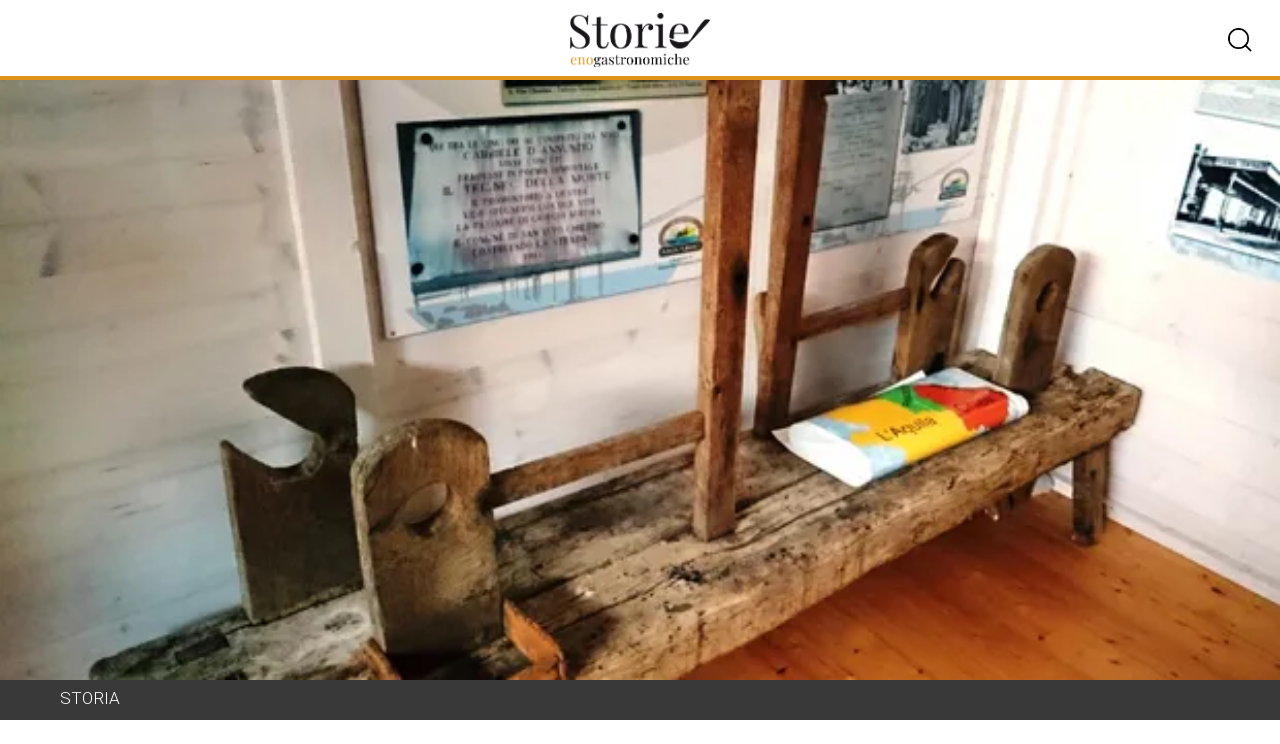

--- FILE ---
content_type: text/html; charset=UTF-8
request_url: https://www.storienogastronomiche.it/laula-documentazione-territoriale-veri-rocca-san-giovanni-ch/
body_size: 29618
content:

<!doctype html>
<html lang="it-IT">

<head>
	<meta charset="UTF-8">

	<meta charset="UTF-8">
	<meta http-equiv="X-UA-Compatible" content="IE=edge">
	<meta name="viewport" content="width=device-width, initial-scale=1.0, viewport-fit=cover">
	<link rel="apple-touch-icon" sizes="180x180" href="https://www.storienogastronomiche.it/wp-content/themes/storienogastronomiche/img/icons/apple-touch-icon.png">
	<link rel="mask-icon" href="https://www.storienogastronomiche.it/wp-content/themes/storienogastronomiche/img/icons/safari-pinned-tab.svg" color="#5cb8b2">
	<link rel="icon" type="image/png" sizes="32x32" href="https://www.storienogastronomiche.it/wp-content/themes/storienogastronomiche/img/icons/favicon-32x32.png">
	<link rel="icon" type="image/png" sizes="16x16" href="https://www.storienogastronomiche.it/wp-content/themes/storienogastronomiche/img/icons/favicon-16x16.png">
	<link rel="shortcut icon" href="https://www.storienogastronomiche.it/wp-content/themes/storienogastronomiche/img/icons/favicon.ico">

	<meta name="format-detection" content="telephone=no">
	<meta name="application-name" content="storienogastronomiche">

	<!-- Global site tag (gtag.js) - Google Analytics -->
	<script async src="https://www.googletagmanager.com/gtag/js?id=UA-45502008-1"></script>
	<script>
		window.dataLayer = window.dataLayer || [];
		function gtag(){dataLayer.push(arguments);}
		gtag('js', new Date());

		gtag('config', 'UA-45502008-1');
	</script>

	<!-- Adform Tracking Code BEGIN -->
	<script type="text/javascript">
		window._adftrack = Array.isArray(window._adftrack) ? window._adftrack : (window._adftrack ? [window._adftrack] : []);
		window._adftrack.push({
			pm: 955343,
			divider: encodeURIComponent('|'),
			pagename: encodeURIComponent('storienogastronomiche||L’Aula di documentazione territoriale “Verì” a Rocca San Giovanni (Ch)')
		});
		(function() {
			var s = document.createElement('script');
			s.type = 'text/javascript';
			s.async = true;
			s.src = 'https://track.adform.net/serving/scripts/trackpoint/async/';
			var x = document.getElementsByTagName('script')[0];
			x.parentNode.insertBefore(s, x);
		})();
	</script>
	<noscript>
		<p style="margin:0;padding:0;border:0;">
			<img src="https://track.adform.net/Serving/TrackPoint/?pm=955343&ADFPageName=storienogastronomiche%7C%7CL%E2%80%99Aula+di+documentazione+territoriale+%E2%80%9CVer%C3%AC%E2%80%9D+a+Rocca+San+Giovanni+%28Ch%29&ADFdivider=|" width="1" height="1" alt="" />
		</p>
	</noscript>

	<script>
		var ajaxurl = 'https://www.storienogastronomiche.it/wp-admin/admin-ajax.php';
	</script>

	<meta name='robots' content='index, follow, max-image-preview:large, max-snippet:-1, max-video-preview:-1' />

	<!-- This site is optimized with the Yoast SEO plugin v21.9.1 - https://yoast.com/wordpress/plugins/seo/ -->
	<title>L’Aula di documentazione territoriale “Verì” a Rocca San Giovanni (Ch) - StoriEnogastronomiche.it</title>
	<meta name="description" content="Sulla costa adriatica questa realtà culturale studia, tutela e promuove un importante pezzo della storia dell’Abruzzo: leggete quante vicende racconta" />
	<link rel="canonical" href="https://www.storienogastronomiche.it/laula-documentazione-territoriale-veri-rocca-san-giovanni-ch/" />
	<meta property="og:locale" content="it_IT" />
	<meta property="og:type" content="article" />
	<meta property="og:title" content="L’Aula di documentazione territoriale “Verì” a Rocca San Giovanni (Ch) - StoriEnogastronomiche.it" />
	<meta property="og:description" content="Sulla costa adriatica questa realtà culturale studia, tutela e promuove un importante pezzo della storia dell’Abruzzo: leggete quante vicende racconta" />
	<meta property="og:url" content="https://www.storienogastronomiche.it/laula-documentazione-territoriale-veri-rocca-san-giovanni-ch/" />
	<meta property="og:site_name" content="StoriEnogastronomiche.it" />
	<meta property="article:published_time" content="2021-08-22T05:00:24+00:00" />
	<meta property="article:modified_time" content="2021-08-12T08:04:54+00:00" />
	<meta property="og:image" content="https://i0.wp.com/www.storienogastronomiche.it/wp-content/uploads/2019/02/copertina-articoli-12.jpg?fit=620%2C355&ssl=1" />
	<meta property="og:image:width" content="620" />
	<meta property="og:image:height" content="355" />
	<meta property="og:image:type" content="image/jpeg" />
	<meta name="author" content="Domenico Liggeri" />
	<meta name="twitter:label1" content="Written by" />
	<meta name="twitter:data1" content="Domenico Liggeri" />
	<meta name="twitter:label2" content="Est. reading time" />
	<meta name="twitter:data2" content="2 minuti" />
	<script type="application/ld+json" class="yoast-schema-graph">{"@context":"https://schema.org","@graph":[{"@type":"WebPage","@id":"https://www.storienogastronomiche.it/laula-documentazione-territoriale-veri-rocca-san-giovanni-ch/","url":"https://www.storienogastronomiche.it/laula-documentazione-territoriale-veri-rocca-san-giovanni-ch/","name":"L’Aula di documentazione territoriale “Verì” a Rocca San Giovanni (Ch) - StoriEnogastronomiche.it","isPartOf":{"@id":"https://www.storienogastronomiche.it/#website"},"primaryImageOfPage":{"@id":"https://www.storienogastronomiche.it/laula-documentazione-territoriale-veri-rocca-san-giovanni-ch/#primaryimage"},"image":{"@id":"https://www.storienogastronomiche.it/laula-documentazione-territoriale-veri-rocca-san-giovanni-ch/#primaryimage"},"thumbnailUrl":"https://i0.wp.com/www.storienogastronomiche.it/wp-content/uploads/2019/02/copertina-articoli-12.jpg?fit=620%2C355&ssl=1","datePublished":"2021-08-22T05:00:24+00:00","dateModified":"2021-08-12T08:04:54+00:00","author":{"@id":"https://www.storienogastronomiche.it/#/schema/person/1a3185133856ff4a5f3e04b7584345a2"},"description":"Sulla costa adriatica questa realtà culturale studia, tutela e promuove un importante pezzo della storia dell’Abruzzo: leggete quante vicende racconta","breadcrumb":{"@id":"https://www.storienogastronomiche.it/laula-documentazione-territoriale-veri-rocca-san-giovanni-ch/#breadcrumb"},"inLanguage":"it-IT","potentialAction":[{"@type":"ReadAction","target":["https://www.storienogastronomiche.it/laula-documentazione-territoriale-veri-rocca-san-giovanni-ch/"]}]},{"@type":"ImageObject","inLanguage":"it-IT","@id":"https://www.storienogastronomiche.it/laula-documentazione-territoriale-veri-rocca-san-giovanni-ch/#primaryimage","url":"https://i0.wp.com/www.storienogastronomiche.it/wp-content/uploads/2019/02/copertina-articoli-12.jpg?fit=620%2C355&ssl=1","contentUrl":"https://i0.wp.com/www.storienogastronomiche.it/wp-content/uploads/2019/02/copertina-articoli-12.jpg?fit=620%2C355&ssl=1","width":620,"height":355},{"@type":"BreadcrumbList","@id":"https://www.storienogastronomiche.it/laula-documentazione-territoriale-veri-rocca-san-giovanni-ch/#breadcrumb","itemListElement":[{"@type":"ListItem","position":1,"name":"Home","item":"https://www.storienogastronomiche.it/"},{"@type":"ListItem","position":2,"name":"L’Aula di documentazione territoriale “Verì” a Rocca San Giovanni (Ch)"}]},{"@type":"WebSite","@id":"https://www.storienogastronomiche.it/#website","url":"https://www.storienogastronomiche.it/","name":"StoriEnogastronomiche.it","description":"il giornale on line di turismo enogastronomico e cultura del Gusto","potentialAction":[{"@type":"SearchAction","target":{"@type":"EntryPoint","urlTemplate":"https://www.storienogastronomiche.it/?s={search_term_string}"},"query-input":"required name=search_term_string"}],"inLanguage":"it-IT"},{"@type":"Person","@id":"https://www.storienogastronomiche.it/#/schema/person/1a3185133856ff4a5f3e04b7584345a2","name":"Domenico Liggeri","image":{"@type":"ImageObject","inLanguage":"it-IT","@id":"https://www.storienogastronomiche.it/#/schema/person/image/","url":"https://secure.gravatar.com/avatar/c438e1d808de1a83cdca653a9a91d485?s=96&d=blank&r=g","contentUrl":"https://secure.gravatar.com/avatar/c438e1d808de1a83cdca653a9a91d485?s=96&d=blank&r=g","caption":"Domenico Liggeri"},"description":"E’ attivo dal 1988 nel mondo della comunicazione in tutti gli ambiti, dalla televisione al cinema, dal giornalismo professionistico ai video musicali, dall’insegnamento universitario alla regia, dall’editoria libraria al teatro, dal web alla carta stampata. Attualmente è autore per i programmi televisivi di Piero Chiambretti, scrive per i mensili della casa editrice del calendario di Frate Indovino che ha pubblicato il suo ultimo libro di cucina, mentre è appena uscita una nuova Enciclopedia Treccani per la quale ha firmato delle voci tematiche; inoltre è direttore responsabile della testata giornalistica on line Storie Enogastronomiche specializzata in enogastronomia e turismo culturale, Presidente della Giuria del Festival Internazionale del Videoclip IMAGinACTION, docente universitario della IULM di Milano e professore per vari insegnamenti in diversi master della Business School della RCS Academy del gruppo editoriale che comprende il Corriere della Sera. Info: www.domenicoliggeri.it Biografia. Da oltre vent’anni è un docente universitario: ha insegnato in varie Università, quali IULM, Cattolica, Dams di Bologna, IED – Istituto Europeo di Design e per l’Istituto Internazionale di Ricerca e Studi Avanzati del Ministero per i beni e le attività culturali. Ha pubblicato diversi volumi come saggista e scrittore, per case editrici come Bompiani, Mondadori e Sperling &amp; Kupfer: suoi libri sono stati adottati da varie università italiane. E’ autore di voci per alcune delle più importanti enciclopedie italiane, come la Treccani. Come autore televisivo ha lavorato con Piero Chiambretti, Maurizio Crozza, Francesco Facchinetti, Belen Rodriguez, Vanessa Incontrada, Paolo Bonolis, Giancarlo Magalli, Claudio Lippi, Elisa Isoardi, Pupo, scrivendo anche per alcuni comici di Zelig (tra cui Leonardo Manera) e firmando molte trasmissioni soprattutto di prima serata per tutte le reti Rai e Mediaset, oltre che per La7 e Sky. Tra le sue trasmissioni più note, Dopofestival di Sanremo su Rai Uno, Markette e Crozza Italia Live su La7, X Factor su Rai Due, Wind Music Awards su Italia Uno. E’ stato direttore editoriale della tv musicale satellitare Match Music, mentre per i Festival di Sanremo del 2004 e del 2005 ha realizzato come autore unico i profili dei cantanti andati in onda sulle reti Rai e in qualità di copywriter gli spot ufficiali della trasmissione. Come regista televisivo ha firmato servizi, live ed esterne per Rai, Mediaset e diverse tv musicali, nonché l’evento multimediale Come and Dance Rihanna con Garrison di Amici di Maria De Filippi. Ha collaborato come autore e copywriter a vari spot per alcune campagne della Wind. E’ stato consulente creativo della società 360° Playmaker voluta da Antonio Campo Dall’Orto per la produzione di contenuti per le reti del gruppo Telecom Italia Media (La7, Mtv, Comedy Central). Giornalista professionista, ha scritto per Il Giorno, Il Fatto Quotidiano, Il Giornale di Sicilia, Maxim, Campus, Frate Indovino, InTV, svolgendo anche attività di critico cinematografico (Duel, Ciak) e critico musicale (Maxim, il Mucchio Selvaggio). Suoi servizi sono stati pubblicati on line anche da Tiscali.it e LiberoQuotidiano.it. Regista di videoclip, ha firmato il pluri-plagiato Dedicato a te per il gruppo Le Vibrazioni, Cleptomania per gli Sugarfree e ancora video per Alex Britti, Cristina Donà, Raf, Stadio, Cousteau, Baustelle e altri. Regista e sceneggiatore cinematografico, è autore di vari cortometraggi in pellicola, alcuni dei quali prodotti dalle strutture di Ipotesi Cinema di Ermanno Olmi, presentati a prestigiose rassegne in Italia e all’estero come Torino Film Festival, Locarno International Film Festival, Bellaria Film Festival, FIFF – Festival International de Films de Fribourg, Genova Film Festival, Capalbio International Film Festival. E’ stato assistente alla regia di Roberta Torre e collaboratore di Ciprì e Maresco. Ha firmato un contratto come soggettista, sceneggiatore e regista per un film lungometraggio con l’importante casa di produzione Lux Vide (Don Matteo, Che Dio ci aiuti, L’Isola di Pietro). Come autore e regista teatrale, ha portato in scena lo spettacolo CabaRE’ al Derby di Milano e altre opere come quella che ha visto quali protagonisti Giorgio Panariello e Vanessa Incontrada. Ha anche ideato, curato, scritto e diretto spettacoli e interventi per convention aziendali. E’ stato ideatore e direttore artistico della più importante manifestazione del settore videomusicale, il PVI - Premio Videoclip Italiano: tra i premiati intervenuti ci sono Vasco Rossi, Ligabue, Eros Ramazzotti, Jovanotti e tanti altri. Ha ideato e diretto anche varie rassegne cinematografiche e la Sezione Cinema&amp;Videoclip del festival della contaminazione artistica BresciaMusicArt. E’ stato direttore artistico dell’etichetta discografica Ultrasuoni (prima label italiana distribuita dalla multinazionale tedesca Edel) e ha svolto anche attività di produttore artistico musicale, realizzando album di diverse rock band per etichette come la CNI – Compagnia delle Nuove Indye. Si occupa anche di Enogastronomia e Turismo dal punto di vista culturale, storico e antropologico: ne scrive ogni mese sui periodici delle edizioni di Frate Indovino, mentre per la testata giornalistica specializzata Storie Enogastronomiche della quale è direttore responsabile dal 2013 ha realizzato centinaia di articoli e migliaia di video tra interviste e reportage. In questo ambito ha anche ideato e diretto manifestazioni, pubblicato libri, realizzato trasmissioni televisive, intervenendo a dibattiti e incontri, nonché scrivendo pure in questo caso centinaia di articoli per varie testate giornalistiche, come il quotidiano Il Giorno per il quale è stato per anni titolare di una rubrica fissa settimanale. Web: www.domenicoliggeri.it","sameAs":["https://www.domenicoliggeri.it/"],"url":"https://www.storienogastronomiche.it/author/domenico/"}]}</script>
	<!-- / Yoast SEO plugin. -->


<link rel='dns-prefetch' href='//stats.wp.com' />
<link rel='dns-prefetch' href='//cdnjs.cloudflare.com' />
<link rel='dns-prefetch' href='//i0.wp.com' />
<link rel="alternate" type="application/rss+xml" title="StoriEnogastronomiche.it &raquo; Feed" href="https://www.storienogastronomiche.it/feed/" />
<link rel="alternate" type="application/rss+xml" title="StoriEnogastronomiche.it &raquo; Feed dei commenti" href="https://www.storienogastronomiche.it/comments/feed/" />
<script>
window._wpemojiSettings = {"baseUrl":"https:\/\/s.w.org\/images\/core\/emoji\/14.0.0\/72x72\/","ext":".png","svgUrl":"https:\/\/s.w.org\/images\/core\/emoji\/14.0.0\/svg\/","svgExt":".svg","source":{"concatemoji":"https:\/\/www.storienogastronomiche.it\/wp-includes\/js\/wp-emoji-release.min.js?ver=6.4.3"}};
/*! This file is auto-generated */
!function(i,n){var o,s,e;function c(e){try{var t={supportTests:e,timestamp:(new Date).valueOf()};sessionStorage.setItem(o,JSON.stringify(t))}catch(e){}}function p(e,t,n){e.clearRect(0,0,e.canvas.width,e.canvas.height),e.fillText(t,0,0);var t=new Uint32Array(e.getImageData(0,0,e.canvas.width,e.canvas.height).data),r=(e.clearRect(0,0,e.canvas.width,e.canvas.height),e.fillText(n,0,0),new Uint32Array(e.getImageData(0,0,e.canvas.width,e.canvas.height).data));return t.every(function(e,t){return e===r[t]})}function u(e,t,n){switch(t){case"flag":return n(e,"\ud83c\udff3\ufe0f\u200d\u26a7\ufe0f","\ud83c\udff3\ufe0f\u200b\u26a7\ufe0f")?!1:!n(e,"\ud83c\uddfa\ud83c\uddf3","\ud83c\uddfa\u200b\ud83c\uddf3")&&!n(e,"\ud83c\udff4\udb40\udc67\udb40\udc62\udb40\udc65\udb40\udc6e\udb40\udc67\udb40\udc7f","\ud83c\udff4\u200b\udb40\udc67\u200b\udb40\udc62\u200b\udb40\udc65\u200b\udb40\udc6e\u200b\udb40\udc67\u200b\udb40\udc7f");case"emoji":return!n(e,"\ud83e\udef1\ud83c\udffb\u200d\ud83e\udef2\ud83c\udfff","\ud83e\udef1\ud83c\udffb\u200b\ud83e\udef2\ud83c\udfff")}return!1}function f(e,t,n){var r="undefined"!=typeof WorkerGlobalScope&&self instanceof WorkerGlobalScope?new OffscreenCanvas(300,150):i.createElement("canvas"),a=r.getContext("2d",{willReadFrequently:!0}),o=(a.textBaseline="top",a.font="600 32px Arial",{});return e.forEach(function(e){o[e]=t(a,e,n)}),o}function t(e){var t=i.createElement("script");t.src=e,t.defer=!0,i.head.appendChild(t)}"undefined"!=typeof Promise&&(o="wpEmojiSettingsSupports",s=["flag","emoji"],n.supports={everything:!0,everythingExceptFlag:!0},e=new Promise(function(e){i.addEventListener("DOMContentLoaded",e,{once:!0})}),new Promise(function(t){var n=function(){try{var e=JSON.parse(sessionStorage.getItem(o));if("object"==typeof e&&"number"==typeof e.timestamp&&(new Date).valueOf()<e.timestamp+604800&&"object"==typeof e.supportTests)return e.supportTests}catch(e){}return null}();if(!n){if("undefined"!=typeof Worker&&"undefined"!=typeof OffscreenCanvas&&"undefined"!=typeof URL&&URL.createObjectURL&&"undefined"!=typeof Blob)try{var e="postMessage("+f.toString()+"("+[JSON.stringify(s),u.toString(),p.toString()].join(",")+"));",r=new Blob([e],{type:"text/javascript"}),a=new Worker(URL.createObjectURL(r),{name:"wpTestEmojiSupports"});return void(a.onmessage=function(e){c(n=e.data),a.terminate(),t(n)})}catch(e){}c(n=f(s,u,p))}t(n)}).then(function(e){for(var t in e)n.supports[t]=e[t],n.supports.everything=n.supports.everything&&n.supports[t],"flag"!==t&&(n.supports.everythingExceptFlag=n.supports.everythingExceptFlag&&n.supports[t]);n.supports.everythingExceptFlag=n.supports.everythingExceptFlag&&!n.supports.flag,n.DOMReady=!1,n.readyCallback=function(){n.DOMReady=!0}}).then(function(){return e}).then(function(){var e;n.supports.everything||(n.readyCallback(),(e=n.source||{}).concatemoji?t(e.concatemoji):e.wpemoji&&e.twemoji&&(t(e.twemoji),t(e.wpemoji)))}))}((window,document),window._wpemojiSettings);
</script>
<style id='wp-emoji-styles-inline-css'>

	img.wp-smiley, img.emoji {
		display: inline !important;
		border: none !important;
		box-shadow: none !important;
		height: 1em !important;
		width: 1em !important;
		margin: 0 0.07em !important;
		vertical-align: -0.1em !important;
		background: none !important;
		padding: 0 !important;
	}
</style>
<link rel='stylesheet' id='wp-block-library-css' href='https://www.storienogastronomiche.it/wp-includes/css/dist/block-library/style.min.css?ver=6.4.3' media='all' />
<style id='wp-block-library-inline-css'>
.has-text-align-justify{text-align:justify;}
</style>
<link rel='stylesheet' id='mediaelement-css' href='https://www.storienogastronomiche.it/wp-includes/js/mediaelement/mediaelementplayer-legacy.min.css?ver=4.2.17' media='all' />
<link rel='stylesheet' id='wp-mediaelement-css' href='https://www.storienogastronomiche.it/wp-includes/js/mediaelement/wp-mediaelement.min.css?ver=6.4.3' media='all' />
<style id='jetpack-sharing-buttons-style-inline-css'>
.jetpack-sharing-buttons__services-list{display:flex;flex-direction:row;flex-wrap:wrap;gap:0;list-style-type:none;margin:5px;padding:0}.jetpack-sharing-buttons__services-list.has-small-icon-size{font-size:12px}.jetpack-sharing-buttons__services-list.has-normal-icon-size{font-size:16px}.jetpack-sharing-buttons__services-list.has-large-icon-size{font-size:24px}.jetpack-sharing-buttons__services-list.has-huge-icon-size{font-size:36px}@media print{.jetpack-sharing-buttons__services-list{display:none!important}}ul.jetpack-sharing-buttons__services-list.has-background{padding:1.25em 2.375em}
</style>
<style id='classic-theme-styles-inline-css'>
/*! This file is auto-generated */
.wp-block-button__link{color:#fff;background-color:#32373c;border-radius:9999px;box-shadow:none;text-decoration:none;padding:calc(.667em + 2px) calc(1.333em + 2px);font-size:1.125em}.wp-block-file__button{background:#32373c;color:#fff;text-decoration:none}
</style>
<style id='global-styles-inline-css'>
body{--wp--preset--color--black: #000000;--wp--preset--color--cyan-bluish-gray: #abb8c3;--wp--preset--color--white: #ffffff;--wp--preset--color--pale-pink: #f78da7;--wp--preset--color--vivid-red: #cf2e2e;--wp--preset--color--luminous-vivid-orange: #ff6900;--wp--preset--color--luminous-vivid-amber: #fcb900;--wp--preset--color--light-green-cyan: #7bdcb5;--wp--preset--color--vivid-green-cyan: #00d084;--wp--preset--color--pale-cyan-blue: #8ed1fc;--wp--preset--color--vivid-cyan-blue: #0693e3;--wp--preset--color--vivid-purple: #9b51e0;--wp--preset--gradient--vivid-cyan-blue-to-vivid-purple: linear-gradient(135deg,rgba(6,147,227,1) 0%,rgb(155,81,224) 100%);--wp--preset--gradient--light-green-cyan-to-vivid-green-cyan: linear-gradient(135deg,rgb(122,220,180) 0%,rgb(0,208,130) 100%);--wp--preset--gradient--luminous-vivid-amber-to-luminous-vivid-orange: linear-gradient(135deg,rgba(252,185,0,1) 0%,rgba(255,105,0,1) 100%);--wp--preset--gradient--luminous-vivid-orange-to-vivid-red: linear-gradient(135deg,rgba(255,105,0,1) 0%,rgb(207,46,46) 100%);--wp--preset--gradient--very-light-gray-to-cyan-bluish-gray: linear-gradient(135deg,rgb(238,238,238) 0%,rgb(169,184,195) 100%);--wp--preset--gradient--cool-to-warm-spectrum: linear-gradient(135deg,rgb(74,234,220) 0%,rgb(151,120,209) 20%,rgb(207,42,186) 40%,rgb(238,44,130) 60%,rgb(251,105,98) 80%,rgb(254,248,76) 100%);--wp--preset--gradient--blush-light-purple: linear-gradient(135deg,rgb(255,206,236) 0%,rgb(152,150,240) 100%);--wp--preset--gradient--blush-bordeaux: linear-gradient(135deg,rgb(254,205,165) 0%,rgb(254,45,45) 50%,rgb(107,0,62) 100%);--wp--preset--gradient--luminous-dusk: linear-gradient(135deg,rgb(255,203,112) 0%,rgb(199,81,192) 50%,rgb(65,88,208) 100%);--wp--preset--gradient--pale-ocean: linear-gradient(135deg,rgb(255,245,203) 0%,rgb(182,227,212) 50%,rgb(51,167,181) 100%);--wp--preset--gradient--electric-grass: linear-gradient(135deg,rgb(202,248,128) 0%,rgb(113,206,126) 100%);--wp--preset--gradient--midnight: linear-gradient(135deg,rgb(2,3,129) 0%,rgb(40,116,252) 100%);--wp--preset--font-size--small: 13px;--wp--preset--font-size--medium: 20px;--wp--preset--font-size--large: 36px;--wp--preset--font-size--x-large: 42px;--wp--preset--spacing--20: 0.44rem;--wp--preset--spacing--30: 0.67rem;--wp--preset--spacing--40: 1rem;--wp--preset--spacing--50: 1.5rem;--wp--preset--spacing--60: 2.25rem;--wp--preset--spacing--70: 3.38rem;--wp--preset--spacing--80: 5.06rem;--wp--preset--shadow--natural: 6px 6px 9px rgba(0, 0, 0, 0.2);--wp--preset--shadow--deep: 12px 12px 50px rgba(0, 0, 0, 0.4);--wp--preset--shadow--sharp: 6px 6px 0px rgba(0, 0, 0, 0.2);--wp--preset--shadow--outlined: 6px 6px 0px -3px rgba(255, 255, 255, 1), 6px 6px rgba(0, 0, 0, 1);--wp--preset--shadow--crisp: 6px 6px 0px rgba(0, 0, 0, 1);}:where(.is-layout-flex){gap: 0.5em;}:where(.is-layout-grid){gap: 0.5em;}body .is-layout-flow > .alignleft{float: left;margin-inline-start: 0;margin-inline-end: 2em;}body .is-layout-flow > .alignright{float: right;margin-inline-start: 2em;margin-inline-end: 0;}body .is-layout-flow > .aligncenter{margin-left: auto !important;margin-right: auto !important;}body .is-layout-constrained > .alignleft{float: left;margin-inline-start: 0;margin-inline-end: 2em;}body .is-layout-constrained > .alignright{float: right;margin-inline-start: 2em;margin-inline-end: 0;}body .is-layout-constrained > .aligncenter{margin-left: auto !important;margin-right: auto !important;}body .is-layout-constrained > :where(:not(.alignleft):not(.alignright):not(.alignfull)){max-width: var(--wp--style--global--content-size);margin-left: auto !important;margin-right: auto !important;}body .is-layout-constrained > .alignwide{max-width: var(--wp--style--global--wide-size);}body .is-layout-flex{display: flex;}body .is-layout-flex{flex-wrap: wrap;align-items: center;}body .is-layout-flex > *{margin: 0;}body .is-layout-grid{display: grid;}body .is-layout-grid > *{margin: 0;}:where(.wp-block-columns.is-layout-flex){gap: 2em;}:where(.wp-block-columns.is-layout-grid){gap: 2em;}:where(.wp-block-post-template.is-layout-flex){gap: 1.25em;}:where(.wp-block-post-template.is-layout-grid){gap: 1.25em;}.has-black-color{color: var(--wp--preset--color--black) !important;}.has-cyan-bluish-gray-color{color: var(--wp--preset--color--cyan-bluish-gray) !important;}.has-white-color{color: var(--wp--preset--color--white) !important;}.has-pale-pink-color{color: var(--wp--preset--color--pale-pink) !important;}.has-vivid-red-color{color: var(--wp--preset--color--vivid-red) !important;}.has-luminous-vivid-orange-color{color: var(--wp--preset--color--luminous-vivid-orange) !important;}.has-luminous-vivid-amber-color{color: var(--wp--preset--color--luminous-vivid-amber) !important;}.has-light-green-cyan-color{color: var(--wp--preset--color--light-green-cyan) !important;}.has-vivid-green-cyan-color{color: var(--wp--preset--color--vivid-green-cyan) !important;}.has-pale-cyan-blue-color{color: var(--wp--preset--color--pale-cyan-blue) !important;}.has-vivid-cyan-blue-color{color: var(--wp--preset--color--vivid-cyan-blue) !important;}.has-vivid-purple-color{color: var(--wp--preset--color--vivid-purple) !important;}.has-black-background-color{background-color: var(--wp--preset--color--black) !important;}.has-cyan-bluish-gray-background-color{background-color: var(--wp--preset--color--cyan-bluish-gray) !important;}.has-white-background-color{background-color: var(--wp--preset--color--white) !important;}.has-pale-pink-background-color{background-color: var(--wp--preset--color--pale-pink) !important;}.has-vivid-red-background-color{background-color: var(--wp--preset--color--vivid-red) !important;}.has-luminous-vivid-orange-background-color{background-color: var(--wp--preset--color--luminous-vivid-orange) !important;}.has-luminous-vivid-amber-background-color{background-color: var(--wp--preset--color--luminous-vivid-amber) !important;}.has-light-green-cyan-background-color{background-color: var(--wp--preset--color--light-green-cyan) !important;}.has-vivid-green-cyan-background-color{background-color: var(--wp--preset--color--vivid-green-cyan) !important;}.has-pale-cyan-blue-background-color{background-color: var(--wp--preset--color--pale-cyan-blue) !important;}.has-vivid-cyan-blue-background-color{background-color: var(--wp--preset--color--vivid-cyan-blue) !important;}.has-vivid-purple-background-color{background-color: var(--wp--preset--color--vivid-purple) !important;}.has-black-border-color{border-color: var(--wp--preset--color--black) !important;}.has-cyan-bluish-gray-border-color{border-color: var(--wp--preset--color--cyan-bluish-gray) !important;}.has-white-border-color{border-color: var(--wp--preset--color--white) !important;}.has-pale-pink-border-color{border-color: var(--wp--preset--color--pale-pink) !important;}.has-vivid-red-border-color{border-color: var(--wp--preset--color--vivid-red) !important;}.has-luminous-vivid-orange-border-color{border-color: var(--wp--preset--color--luminous-vivid-orange) !important;}.has-luminous-vivid-amber-border-color{border-color: var(--wp--preset--color--luminous-vivid-amber) !important;}.has-light-green-cyan-border-color{border-color: var(--wp--preset--color--light-green-cyan) !important;}.has-vivid-green-cyan-border-color{border-color: var(--wp--preset--color--vivid-green-cyan) !important;}.has-pale-cyan-blue-border-color{border-color: var(--wp--preset--color--pale-cyan-blue) !important;}.has-vivid-cyan-blue-border-color{border-color: var(--wp--preset--color--vivid-cyan-blue) !important;}.has-vivid-purple-border-color{border-color: var(--wp--preset--color--vivid-purple) !important;}.has-vivid-cyan-blue-to-vivid-purple-gradient-background{background: var(--wp--preset--gradient--vivid-cyan-blue-to-vivid-purple) !important;}.has-light-green-cyan-to-vivid-green-cyan-gradient-background{background: var(--wp--preset--gradient--light-green-cyan-to-vivid-green-cyan) !important;}.has-luminous-vivid-amber-to-luminous-vivid-orange-gradient-background{background: var(--wp--preset--gradient--luminous-vivid-amber-to-luminous-vivid-orange) !important;}.has-luminous-vivid-orange-to-vivid-red-gradient-background{background: var(--wp--preset--gradient--luminous-vivid-orange-to-vivid-red) !important;}.has-very-light-gray-to-cyan-bluish-gray-gradient-background{background: var(--wp--preset--gradient--very-light-gray-to-cyan-bluish-gray) !important;}.has-cool-to-warm-spectrum-gradient-background{background: var(--wp--preset--gradient--cool-to-warm-spectrum) !important;}.has-blush-light-purple-gradient-background{background: var(--wp--preset--gradient--blush-light-purple) !important;}.has-blush-bordeaux-gradient-background{background: var(--wp--preset--gradient--blush-bordeaux) !important;}.has-luminous-dusk-gradient-background{background: var(--wp--preset--gradient--luminous-dusk) !important;}.has-pale-ocean-gradient-background{background: var(--wp--preset--gradient--pale-ocean) !important;}.has-electric-grass-gradient-background{background: var(--wp--preset--gradient--electric-grass) !important;}.has-midnight-gradient-background{background: var(--wp--preset--gradient--midnight) !important;}.has-small-font-size{font-size: var(--wp--preset--font-size--small) !important;}.has-medium-font-size{font-size: var(--wp--preset--font-size--medium) !important;}.has-large-font-size{font-size: var(--wp--preset--font-size--large) !important;}.has-x-large-font-size{font-size: var(--wp--preset--font-size--x-large) !important;}
.wp-block-navigation a:where(:not(.wp-element-button)){color: inherit;}
:where(.wp-block-post-template.is-layout-flex){gap: 1.25em;}:where(.wp-block-post-template.is-layout-grid){gap: 1.25em;}
:where(.wp-block-columns.is-layout-flex){gap: 2em;}:where(.wp-block-columns.is-layout-grid){gap: 2em;}
.wp-block-pullquote{font-size: 1.5em;line-height: 1.6;}
</style>
<link rel='stylesheet' id='storienogastronomiche-core-css' href='https://www.storienogastronomiche.it/wp-content/themes/storienogastronomiche/css/core.css?ver=1.0.0' media='all' />
<link rel='stylesheet' id='storienogastronomiche-animate-css' href='https://cdnjs.cloudflare.com/ajax/libs/animate.css/4.1.1/animate.min.css?ver=6.4.3' media='all' />
<link rel='stylesheet' id='storienogastronomiche-carousel-css' href='https://www.storienogastronomiche.it/wp-content/themes/storienogastronomiche/css/owl.carousel.min.css?ver=1.0.0' media='all' />
<link rel='stylesheet' id='jetpack_css-css' href='https://www.storienogastronomiche.it/wp-content/plugins/jetpack/css/jetpack.css?ver=13.1.2' media='all' />
<script src="https://www.storienogastronomiche.it/wp-content/themes/storienogastronomiche/js/jquery-3.5.1.min.js?ver=1.0.0" id="storienogastronomiche-jquery-js"></script>
<script src="https://www.storienogastronomiche.it/wp-content/themes/storienogastronomiche/js/owl.carousel.js?ver=1.0.0" id="storienogastronomiche-carousel-js"></script>
<script src="https://www.storienogastronomiche.it/wp-includes/js/jquery/jquery.min.js?ver=3.7.1" id="jquery-core-js"></script>
<script src="https://www.storienogastronomiche.it/wp-includes/js/jquery/jquery-migrate.min.js?ver=3.4.1" id="jquery-migrate-js"></script>
<link rel="https://api.w.org/" href="https://www.storienogastronomiche.it/wp-json/" /><link rel="alternate" type="application/json" href="https://www.storienogastronomiche.it/wp-json/wp/v2/posts/102139" /><link rel="EditURI" type="application/rsd+xml" title="RSD" href="https://www.storienogastronomiche.it/xmlrpc.php?rsd" />
<meta name="generator" content="WordPress 6.4.3" />
<link rel='shortlink' href='https://www.storienogastronomiche.it/?p=102139' />
<link rel="alternate" type="application/json+oembed" href="https://www.storienogastronomiche.it/wp-json/oembed/1.0/embed?url=https%3A%2F%2Fwww.storienogastronomiche.it%2Flaula-documentazione-territoriale-veri-rocca-san-giovanni-ch%2F" />
<link rel="alternate" type="text/xml+oembed" href="https://www.storienogastronomiche.it/wp-json/oembed/1.0/embed?url=https%3A%2F%2Fwww.storienogastronomiche.it%2Flaula-documentazione-territoriale-veri-rocca-san-giovanni-ch%2F&#038;format=xml" />
	<style>img#wpstats{display:none}</style>
		<!-- Global site tag (gtag.js) - Google Analytics -->
<script async src="https://www.googletagmanager.com/gtag/js?id=UA-45502008-1"></script>
<script>
window.dataLayer = window.dataLayer || [];
function gtag(){dataLayer.push(arguments);}
gtag('js', new Date());

gtag('config', 'UA-45502008-1');
</script></head>

<body class="post-template-default single single-post postid-102139 single-format-standard no-sidebar">
	<!-- Google Tag Manager (noscript) -->
	<noscript>
		<iframe src="https://www.googletagmanager.com/ns.html?id=GTM-NSFHH3D" height="0" width="0" style="display:none;visibility:hidden"></iframe>
	</noscript>
	<!-- End Google Tag Manager (noscript) -->
	
	<div class="container">

		<header class="headerMain">

			<div class="navMobileBtn"><span></span><span></span><span></span></div>

			
			<a href="https://www.storienogastronomiche.it" rel="home" class="logo"></a>

			<div class="headerSearchBtn"></div>

			<div class="headerSearch">

				<form class="search" action="https://www.storienogastronomiche.it/">

					<input type="search" name="s" id="s" placeholder="cerca articoli">

				</form>

			</div>

		</header>

		<div class="navMobile">
			<div class="animated slideInDown">
				<div class="inner">

					<h3>Hot Topics</h3>

					<ul>

						<ul class="menu"><li class="page_item page-item-1907"><a href="https://www.storienogastronomiche.it/appuntamenti-in-italia/">Appuntamenti in Italia</a></li>
<li class="page_item page-item-11"><a href="https://www.storienogastronomiche.it/contatti/">Contatti</a></li>
<li class="page_item page-item-2"><a href="https://www.storienogastronomiche.it/credits/">Credits</a></li>
<li class="page_item page-item-8220"><a href="https://www.storienogastronomiche.it/diventa-videoblogger/">Diventa videoblogger!</a></li>
<li class="page_item page-item-94023"><a href="https://www.storienogastronomiche.it/dove-vorresti-andare/">Dove andare e cosa fare in Italia</a></li>
<li class="page_item page-item-249"><a href="https://www.storienogastronomiche.it/ultimoeditoriale/">Editoriale</a></li>
<li class="page_item page-item-1910"><a href="https://www.storienogastronomiche.it/geoapp/">Geoapp</a></li>
<li class="page_item page-item-1905"><a href="https://www.storienogastronomiche.it/geoevent/">Geoevent</a></li>
<li class="page_item page-item-239"><a href="https://www.storienogastronomiche.it/enogeosearch/">Geosearch</a></li>
<li class="page_item page-item-103"><a href="https://www.storienogastronomiche.it/">Homepage</a></li>
<li class="page_item page-item-114055"><a href="https://www.storienogastronomiche.it/perche-storie-eno-gastronomiche/">Perché storie eno-gastronomiche</a></li>
</ul>

					</ul>

				</div>
			</div>
		</div>
<main id="primary">

    <article id="post-102139" class="article-detail article-tag post-102139 post type-post status-publish format-standard has-post-thumbnail hentry category-storia tag-abruzzo tag-aula-di-documentazione-territoriale-ettore-e-rocco-veri tag-chieti tag-rocca-san-giovanni tag-storia-2 tag-veri">

    <div class="article-cover">
        
            <figure>

                
			<img width="620" height="355" src="https://www.storienogastronomiche.it/wp-content/uploads/2019/02/copertina-articoli-12.jpg" class="attachment-post-thumbnail size-post-thumbnail wp-post-image" alt="" decoding="async" fetchpriority="high" srcset="https://i0.wp.com/www.storienogastronomiche.it/wp-content/uploads/2019/02/copertina-articoli-12.jpg?w=620&amp;ssl=1 620w, https://i0.wp.com/www.storienogastronomiche.it/wp-content/uploads/2019/02/copertina-articoli-12.jpg?resize=611%2C350&amp;ssl=1 611w, https://i0.wp.com/www.storienogastronomiche.it/wp-content/uploads/2019/02/copertina-articoli-12.jpg?resize=290%2C166&amp;ssl=1 290w" sizes="(max-width: 620px) 100vw, 620px" />
		
            </figure>

            </div>

    <div class="article-group">

        <div class="inner">

            <div class="article-category">
                <ul class="post-categories">
	<li><a href="https://www.storienogastronomiche.it/turismo/storia/" rel="category tag">Storia</a></li></ul>            </div>

            <div class="article-info">
                		<a class="article-byline-name" href="https://www.storienogastronomiche.it/author/domenico/">Domenico Liggeri</a>

		<span class="datetime"><time class="entry-date published updated" datetime="2021-08-22T07:00:24+02:00">22 Agosto 2021</time></span>            </div>

        </div>

    </div>

    <div class="article-main">

        <div class="article-content">

            <header>

                <h1 class="article-title">L’Aula di documentazione territoriale “Verì” a Rocca San Giovanni (Ch)</h1>

                                

            </header>



            <p><img decoding="async" width="620" height="348" class="aligncenter size-full wp-image-102140" src="https://i0.wp.com/www.storienogastronomiche.it/wp-content/uploads/2019/02/image001-620-9.jpg?resize=620%2C348" alt="" data-recalc-dims="1" /></p>
<p>L’interesse storico per i <strong>trabocchi</strong> e il loro studio scientifico è partito da <strong>Rocca San Giovanni</strong> in provincia di <strong>Chieti</strong>, dove intorno alla macchina da pesca di <strong>Punta Tufano</strong>  e al suo recupero attivo sono fiorite iniziative culturali preziosissime che narrano un pezzo dell’identità del Paese: summa della razionalizzazione di tale rinnovata attenzione è l’<strong>Aula di Documentazione Territoriale Ettore e Rocco Verì</strong>, autentico polo di studi e divulgazione.</p>
<p>E’ attiva dal 2017, “costruita interamente in legno, a poca distanza dal trabocco” di contrada <strong>Vallevò</strong>, di cui arricchisce la proposta turistica.</p>
<p>All’interno sono “esposti documenti ed elaborati tematici, con particolare spazio alla proiezione di documentari illustrativi della <strong>Costa dei Trabocchi</strong>”.</p>
<p>Qui si svolgono incontri, iniziative didattiche, manifestazioni.</p>
<p>Se l’ambiente è spartano…</p>
<p><img decoding="async" width="620" height="348" class="aligncenter size-full wp-image-102141" src="https://i0.wp.com/www.storienogastronomiche.it/wp-content/uploads/2019/02/image002-620-2.jpg?resize=620%2C348" alt="" data-recalc-dims="1" /></p>
<p>… ricco è invece il corredo di informazioni, racconti e suggestioni che scaturiscono da pannelli appesi alla parete, talmente ben redatti che si ha la sensazione di trovarsi in una struttura <em>parlante</em>.</p>
<p>Con testi sintetici e intellegibili si possono così conoscere perle di antropologia, come la figura che caratterizzare quest’area adriatica, quella del pescatore-contadino, due attività riunite in un unico soggetto per meglio fronteggiare la lotta per la sopravvivenza, sfruttando al meglio i doni del territorio, dal mare pescoso alle colline coltivate.</p>
<p><img loading="lazy" decoding="async" width="620" height="348" class="aligncenter size-full wp-image-102142" src="https://i0.wp.com/www.storienogastronomiche.it/wp-content/uploads/2019/02/image003-620-9.jpg?resize=620%2C348" alt="" data-recalc-dims="1" /></p>
<p>Dei pescatori si sottolinea la forte devozione religiosa, da cui sono scaturite processioni molto sentite, feste e fiaccolate a nuoto.</p>
<p><img loading="lazy" decoding="async" width="620" height="348" class="aligncenter size-full wp-image-102143" src="https://i0.wp.com/www.storienogastronomiche.it/wp-content/uploads/2019/02/image004-620-2.jpg?resize=620%2C348" alt="" data-recalc-dims="1" /></p>
<p>Del territorio si spiegano alcune singolarità, come la produzione di agrumi in piccole piantagioni, tra cui una cultivar locale di arance, limoni, mandarini, cedro e il cetrangolo.</p>
<p><img loading="lazy" decoding="async" width="620" height="348" class="aligncenter size-full wp-image-102144" src="https://i0.wp.com/www.storienogastronomiche.it/wp-content/uploads/2019/02/image005-620-10.jpg?resize=620%2C348" alt="" data-recalc-dims="1" /></p>
<p>Ma si parla anche di riserve naturali con le loro meraviglie faunistiche e paesaggistiche…</p>
<p><img loading="lazy" decoding="async" width="620" height="348" class="aligncenter size-full wp-image-102145" src="https://i0.wp.com/www.storienogastronomiche.it/wp-content/uploads/2019/02/image006-620-2.jpg?resize=620%2C348" alt="" data-recalc-dims="1" /></p>
<p>… così come si approfondisce il frutto dell’ingegno dell’Uomo concretizzato in un’antica linea ferroviaria nata addirittura nel 1863, fino al transito del Peninsular Express Londra-Brindisi-Bombay che portava in India, passando per il dramma dell’emigrazione.</p>
<p><img loading="lazy" decoding="async" width="620" height="348" class="aligncenter size-full wp-image-102146" src="https://i0.wp.com/www.storienogastronomiche.it/wp-content/uploads/2019/02/image007-620-8.jpg?resize=620%2C348" alt="" data-recalc-dims="1" /></p>
<p>Citazione d’obbligo per <strong>Gabriele D’Annunzio</strong>, il poeta innamoratissimo di queste zone, tanto da diventarne cantore e quindi sponsor ante-litteram…</p>
<p><img loading="lazy" decoding="async" width="620" height="348" class="aligncenter size-full wp-image-102147" src="https://i0.wp.com/www.storienogastronomiche.it/wp-content/uploads/2019/02/image008-620-2.jpg?resize=620%2C348" alt="" data-recalc-dims="1" /></p>
<p>… per arrivare all’incredibile storia della balena che il 16 agosto del 1960 si incagliò tra questi scogli, dando alla zona il nome con cui è nota, <strong>Punta della Balena</strong>.</p>
<p>Un evento di grande impatto popolare che vide protagonisti due pescatori su una piccola imbarcazione, immortalati nelle cronache dell’epoca.</p>
<p><img loading="lazy" decoding="async" width="620" height="348" class="aligncenter size-full wp-image-102148" src="https://i0.wp.com/www.storienogastronomiche.it/wp-content/uploads/2019/02/image009-620-6.jpg?resize=620%2C348" alt="" data-recalc-dims="1" /></p>
<p>Ma ci sono anche narrazioni drammatiche come quella della guerre mondiali, con il loro carico di morte e distruzione che non ha risparmiato nemmeno quest’area.</p>
<p><img loading="lazy" decoding="async" width="620" height="348" class="aligncenter size-full wp-image-102149" src="https://i0.wp.com/www.storienogastronomiche.it/wp-content/uploads/2019/02/image010-620-1.jpg?resize=620%2C348" alt="" data-recalc-dims="1" /></p>
<p>Presente pure qualche reperto che rappresentano le caratteristiche etnologiche del territorio legate in egual misura, alla pesca e all’agricoltura.</p>
<p><img loading="lazy" decoding="async" width="620" height="348" class="aligncenter size-full wp-image-102150" src="https://i0.wp.com/www.storienogastronomiche.it/wp-content/uploads/2019/02/image011-620-4.jpg?resize=620%2C348" alt="" data-recalc-dims="1" /></p>
<p>A capo del progetto, quel <strong>Rinaldo Verì</strong> già anima e motore del Trabocco di Punta Tufano (<a href="https://www.storienogastronomiche.it/trabocco-punta-tufano-testimonianza-della-dignita-dellabruzzo/" target="_blank"><strong>http://www.storienogastronomiche.it/trabocco-punta-tufano-testimonianza-della-dignita-dellabruzzo/</strong></a>).</p>
<p><iframe loading="lazy" src="https://www.youtube.com/embed/DVDZdcgDx0Y" width="620" height="349" frameborder="0" allowfullscreen="allowfullscreen"></iframe></p>
<p>Info: <a href="https://www.traboccopuntatufano.eu/turismo/" target="_blank"><strong>https://www.traboccopuntatufano.eu/turismo/</strong></a></p>

            
<a href="https://www.storienogastronomiche.it/author/domenico/" class="article-author">

    <div class="author-data">

        <div class="author-avatar" style="background-image:url(https://secure.gravatar.com/avatar/c438e1d808de1a83cdca653a9a91d485?s=50&d=blank&r=g);"></div>

        <div class="author-data-content">
            <div class="author-name">Domenico Liggeri</div>
            <div class="author-website">
                <strong>Website</strong> https://www.domenicoliggeri.it/            </div>
        </div>

    </div>

    <div class="author-bio">
        E’ attivo dal 1988 nel mondo della comunicazione in tutti gli ambiti, dalla televisione al cinema, dal giornalismo professionistico ai video musicali, dall’insegnamento universitario alla regia, dall’editoria libraria al teatro, dal web alla carta stampata.
Attualmente è autore per i program[...]
    </div>
</a>            
        </div>

        <aside>
            <div class="mapHP">
    <h3>Dove andare</h3>
    <p>Consulta una selezione geografica delle nostre location preferite.</p>


    <svg version="1.1"
	 id="Layer_1" mapsvg:geoViewBox="6.624486 47.092916 18.521301 35.490303" xmlns:dc="http://purl.org/dc/elements/1.1/" xmlns:mapsvg="http://mapsvg.com" xmlns:rdf="http://www.w3.org/1999/02/22-rdf-syntax-ns#" xmlns:svg="http://www.w3.org/2000/svg"
	 xmlns="http://www.w3.org/2000/svg" xmlns:xlink="http://www.w3.org/1999/xlink" x="0px" y="0px" viewBox="0 0 305 396"
	 style="enable-background:new 0 0 305 396;" xml:space="preserve">
<style type="text/css">
	.st0{display:none;}
</style>
<path id="VA" class="st0" d="M147.1,183L147.1,183l-0.1,0l-0.1,0l-0.1,0.1l0,0l0,0l0,0l0.1,0l0.1,0l0,0L147.1,183L147.1,183z"/>
<path id="SM" class="st0" d="M145.9,114.4L145.9,114.4l1.9,0.2l0.2-0.7l0,0l0.6-0.8l-0.2-1.8l-1.8,1.2l-0.8,0L145.9,114.4
	L145.9,114.4z"/>
<path id="FR-H" class="st0" d="M70.6,145.3l1,0.9l-0.3,0.8l0.5,0.9l0.6,4.5l-0.7,1.6l-0.5,2.9l1.9,3.2l0.4,1.4l0.2,3.8l-0.3,1.9
	l0.7,3l-0.1,5.4l-0.1,0.7l-3.5,5.1l0,1.3l-0.4,1.3l0.2,1.9l-0.3,0.7l0.4,1.1l0,1.8l-0.1,0.7l-0.7,0.5l0.4,0.7l-0.5,0.7l-0.4,0.7
	l-1.2-0.4v0.4l-0.7,0.4l0.2,1l0.8-1l1.3,0.5l-0.6,1.1l-1.8,1l0.3,0.4l-0.4,0.6l0.5,0.2l-0.1,0.5l-0.5,0.3l0.3,0.2l-1.4,0.7l0.1,0.8
	l-0.3,0.3l0.2,0.2l1.1-0.8l-0.1,0.5l-1,1.6l-1,0.1l-0.6-0.9l-1.6-0.1l0.6-1.6l-1.2-0.1l-0.8-0.4l-0.4-0.2l-1.1-0.4l-0.6-0.6l-1,0.1
	l-0.7-0.9l-0.4-0.3l-0.8,0.2l0.3-1l-0.8,0.1l-0.9-0.4l-0.1-0.4l-0.2-0.9l0.4-0.2l0-1.1l0.4-0.4l0.4,0.4l0.8-0.6l0.5,0l0.2-0.8
	l0.8-0.3l-0.1-0.3l-1.8-0.2l-0.8-0.6l-0.8,0.5l-0.2-1.4l-1.7,0.7l-0.1-0.6l-1.2,0l0-0.3l0.6,0.1l1.2-1l0.1-0.7l0.3-0.5l0.6,0
	l0.3-0.7l0.1-0.6l-0.3-1.1l0.6-0.4l-0.5-0.9l-0.5,0.1l-0.5,0.1l-0.6,0.3l-1.9-0.1l-0.9,0.6l0.4-1.4l-0.8-1l1.4-0.1l0.5-0.5l-0.4-0.6
	l0.1-0.4l2.2-1.3l-0.2-0.5l-0.5,0.1l-0.5-1.7l-1,0.4l-0.3-0.7l-0.9-0.5l-0.8,0.2l0.3-0.5l-0.2-0.3l-0.7,0.2l0.1-0.9l0.6-0.3
	l-0.1-0.9l-0.4,0l-0.4-0.7l-0.3-0.4l3.9-1l-0.9-1.2l-0.5,0.1l-0.4-0.4l-0.5,0.2l-0.2-0.5l0.8-0.4l-0.3-0.6l-0.6-0.1l-0.8,0.7l0-1
	l-0.4-0.3l0.1-0.4l0.6,0.3l0.2-0.5l0.8-0.1l-0.1-1l1.3,0l0.3-1l0.3-0.8l-0.8-0.3l0.5-1.3l1.1-0.7l0.3-0.7l-0.1-0.5l-0.3,0L53,160
	l0,0.8l0.7-0.3l0.1,0.4l0.7,0.2l0.6-1.2l-0.2-0.4l1.6-0.2l0.3-0.7l0.8,0l0.3-0.4l2.3,0l1.1-0.7l0.3-1l0.4-0.8l1-0.6l1.1-0.2l0.8,0.4
	l0.6-0.4l0.3,0.5l0.6,0.1l0.3,0.6l0.4,0.9l0.3,0l1.2-2l-0.1-2l-0.8-1.3l0.8-1.1l-0.5-1.2l1-0.8l-0.3-0.2l0.3-0.5l-0.5-1.7l0.4-0.5
	L70.6,145.3L70.6,145.3z"/>
<path id="MT" d="M195.4,374.1l0.1,0.3l-0.7,0.5l1.2,0.1l-0.3,0.7l1.1-0.5l-0.1,0.4l0.3-0.2l1.5,0.8l-0.1,0.2l0.6,0.4l-0.4,0l0,0.4
	l0.6-0.3l-0.5,0.7l0.7-0.6l1.1,0.8l-0.2,1.6l-0.4-0.6l-0.5,0.5l0.5,0.2l-0.5,0.4l-2.7-0.6l-2.2-1.6l-0.2-0.8l0.3,0l-0.2-0.5l0.3-0.4
	l-0.4-0.3l0.3-0.4l-0.1-0.5l-0.4-0.1l0.3-0.5L195.4,374.1L195.4,374.1z M194.6,373.3l0.3,0.3l-0.7,0.2l0-0.4L194.6,373.3
	L194.6,373.3z M191.9,371.4l1.9,0.7l0.7,0.8l-1.9,0.6l-1.8-0.7l-0.1-1.2L191.9,371.4z"/>
<path id="abruzzo" d="M184,149.5l0.7,3.1l1.1,2.7l3.1,5.5l3.4,3.8l4.1,3l0.4,1.1l1.8,1.7l0.2,0.7l2.7,1.8l2.5,0.9l0.1,2.4l1.7,1.2
	l0,0l-0.6,0.9l0.4,0.4l-1.4,1l-1.1,1.4l-0.4,1.5l-1.2,0.8l-0.8,1.8l-2.3,2.5l-1-0.2l0.4-0.3l-0.5-2.1l-0.5-0.5l-1.2-0.8l-0.5,0.6
	l-0.3-0.1l-0.5-1.1l-0.6,0.1l-0.5-0.6l-1.4,1.2l-0.7,1.1l-1.1,0.1l-0.2,0.4l0.6,1.7l0.7,0.4l-0.2,0.5l-0.4-0.1l-0.1-0.5l-0.3,0.6
	l-1,0l-0.3,1.3l-0.4-1l-0.6,0l-0.4,1.2l-0.7,0l-0.1,0.7l-0.9-0.5l-1,0.3l0,0l-1.2-1.6l-1,0.1l-1.2-0.7l-0.5,0.3l-0.7-0.2l-0.9-1.6
	l-0.6,0.4l-0.5-0.6l-0.9-0.2l-0.5,1l-2,0.7l-0.7-0.5l-0.4-0.9l-0.9-0.2l-0.7-0.7l-0.9-0.3l-0.7,0.7l-0.5-1.8l0.6-1.1l-0.5-0.7
	l-0.5,0.1l-1-1.1l-0.4,0.2l-3.8-2.2l-1-0.4l0,0.6l-1.2-0.3l-0.7-1.1l0.1-2.4l0.4,0.2l1-0.9l0-1.2l0.9-0.1l3.2,1.7l0.6-0.4l0.8,0.3
	l0.5-1.1l0.7-0.1l-0.3-0.3l0.9-0.2l-0.9-0.6l-0.1-0.8l-1.2-0.4l-1.3-1.2l-0.3-1.6l-1.8-1.2l1-1.1l-2-1.8l1.6-1.2l0-1.2l-0.5-0.9
	l0.5-0.3l0.4-1.4l1.4,0.5l0.3-0.4h0.7l0.3,0.5l0.7-0.4l1.1,0.2l0.7-0.6l0.4-1.7l-1-0.3l-0.6-0.7l0.3-0.8l0,0l0,0l0,0l0,0l0,0
	l0.8,0.2l0.9-0.7l0.3,0.2l0.3-1.2l1.2-0.2l0.1-1.2l0.7-0.7l0.1-0.7l1,0.6l1.2-0.5l0.3,0.5l0.7-0.1l1-0.5l0.2-1.1l0.3-0.2l1.4-0.1
	l1-0.7l2.5-0.5l0,0L184,149.5z"/>
<path id="basilicata" d="M224.9,211.5l-0.2-0.6l0.7-0.6l1-0.2l2.3,0.4l1.2-0.4l0.7,0.5l0.8-0.4l-0.1-0.5l0.8-0.2l-0.1-0.4l0.4,0.1
	l0.7-0.4l1.1,0.8l0.9,0.1l0.1,0.5l0.6,0.1l0.3,1.2l0.3-0.2l0.9,0.7l-0.3,0.5l0.1,0.8l-0.9,1l-0.7-0.1l0.3,0.6l2.8,1.2l0.8,0.7l1.1-1
	l1,0.3l1.4,3.2l3.2,3l0.4,0.9l0.8,0.2l1.7-2l1,1.2l0-0.9l0.5-0.1l0.4,0.7l0.1-0.9l0.8,0.4l0.5-0.3l0.1,0.5l0.6,0.3l0.3-0.4l1.4,1.1
	l-0.5,0.3l0.6,0.7l-0.4,1.8l0.5,1l-0.3,0.2l-0.2,1.4l0.5,0.5l-0.2,0.4l0.6,0.4l-0.5,1l0.4,0.5l0.8-0.2l0.9,0.5l0.2,0.8l0.9,0.7
	l0.4,0.9l0,0l-1.9,2.8l-2.4,5.1l-1.1,0.8l0,0l-1.3-0.5l-1.5,0.5l-1.5-0.5l-0.9,0.2l-0.3-0.5l-0.3,0.7l0.1,1.4l-0.5,1.1l0.1,1
	l-1.5,2.7l0.5,0.6l-0.2,0.6l-1.1-1.2l-1-0.1l-1.4,0.3l0,0.9l-1.4-0.6l-0.5,0.5l-2.4,0.1l-0.8-0.9l0.2-0.3l-0.4-0.8l0.6-1.1l-0.6-0.2
	l-0.7,0.4l-0.3-0.5l-0.9-0.1l-0.7,0.6l-0.3-0.4l-0.5,0.2l-0.4-0.5l-0.8,0.1l-1.2,1.2l-0.5,1.3l0,0l-0.9-1.7l-1-0.9l-0.1-0.7
	l-0.8-0.5l0,0l0.8-0.5l-0.6-0.7l0.6-0.2l0.8-1l-0.2-1.4l0.8-0.8l-0.1-0.5l1.7-0.7l-0.3-0.6l0.5-0.4l0-0.7l-0.3-0.6l-1.4-0.4
	l-0.1-0.6l-0.8-0.7l0-1.3l-1-0.4l-0.8-1.1l-1-0.5l-0.2-0.9l-1.1-0.8l0.4-0.5l-0.7-1.6l0.3-0.4l-2.1-1.3l0.4-1l0.8-0.5l0-0.4
	l-2.9-1.9l0.1-2.4l-0.4,0l0.1-0.6l-1-0.6l1-0.1l0.1-1.1l-0.5-0.3l0.2-0.3l2.4,0.5l0.3-0.2L223,217l1.5-0.6l1.1-2.9L224.9,211.5z"/>
<path id="calabria" d="M230.3,248.9l0.5-1.3l1.2-1.2l0.8-0.1l0.4,0.5l0.5-0.2l0.3,0.4l0.7-0.6l0.9,0.1l0.3,0.5l0.7-0.4l0.6,0.2
	l-0.6,1.1l0.4,0.8l-0.2,0.3l0.8,0.9l2.4-0.1l0.5-0.5l1.4,0.6l0-0.9l1.4-0.3l1,0.1l1.1,1.2l0.2-0.6l-0.5-0.6l1.5-2.7l-0.1-1l0.5-1.1
	l-0.1-1.4l0.3-0.7l0.3,0.5l0.9-0.2l1.5,0.5l1.5-0.5l1.3,0.5l0,0l-0.9,1.2l-0.2,1.3l0.7,2.8l-2.3,2.9l-1.2,2.3l0,1.4l1,1.1l-0.3,1.7
	l2.5,1.5l4,0.1l2.3,2.6l2.3,1.4l1.7,0.4l0.4,1l1.1,1l1.9,0.7l-1.2,2.9l-0.1,1.8l1.1,1.6l-1,3.2l0.7,0.9l-0.2,0.5l0.4,0.6l1.5,0.7
	l-1.1,1l0.1,1.4l-1.9,2l-0.1-0.5l-0.7-0.3l-1,0.4l-1.1-1.1l-2.3,0.4l-2.8,1l-4.3,2.7l-1.8,3.2l0.6,1l0.6,6.7l-0.2,1.4l-2.8,2.9
	l-3.6,1.5l-3.9,5l-0.5,3.3l-1.2,2.4l-0.8,1l-1.6,0.3l-2-0.5l-4,0.4l-2.1-1.2l-1.1-2l0.5-0.7l-0.6-1.7l0.6-1.4l-0.6-1.7l0-1.3l2-0.8
	l0.9,0l1.3-0.7l0.6-1.1l0.2-1.6l0.6-0.5l0.4-1.3l0.7-0.7l0.4-1l0.4-2.4l-2.6-2.3l0.2-0.9l0.9-0.8l2.1-0.7l0.9-0.9l1.2-0.1l1.7,0.5
	l0.9-0.2l1.2-0.9l1-3.2l-0.1-2.5l-1.5-0.7l-1.5-2.7l-0.8-3.6l-0.4-5.1l-1.4-4.5l-1.8-2.8l-1.3-0.9l-1-3.6l-0.4-0.4l-0.7-4.3
	l-0.5-0.8l0.6-1L230.3,248.9L230.3,248.9z"/>
<path id="campania" d="M191.7,228l1,0.1l-0.3,0.5l-1.4,0.2l0.1-0.8L191.7,228L191.7,228z M182.7,221.3l2.2,0.6l0.3,0.4l-0.3,1
	l-1.4,0l-0.2,0.3l-1-0.5l0-0.9L182.7,221.3L182.7,221.3z M185.5,197.9l0.7,0.4l-0.1,0.7l1,1.2l1.1-0.2l0.6,0.4l-0.1-1.2l-0.7-0.8
	l1.1-2l1.1,0.9l0.2-0.7l1.7,0l0.1,0.4l0.9,0l0.1,0.5l1,0.5l3.9,1.2l0.2,0.8l0.6,0.4l1.6-0.3l0.6,0.9l1.1-1l0.5,0l0-0.5l1-0.1
	l0.5,0.4l0.9-0.3l0.8-1.4l2,0.8l0.8-0.8l1.3-0.1l1.5-1l0,0l0.9,1.4l1.4,0.4l0.1,0.4l-0.4,0.4l0.3,0.6l-0.5,0.1l-0.4,0.6l0.3,1.3
	l1.5,0.5l0.1,1.1l1.7-0.1l0.5,0.7l0.8-0.2l0.6,0.7l-0.8,0.5l0.4,1.2l-1,0.6l-0.4,1l0.8,0.4l0.4,0.9l1,0.7l0.5-0.4l1.4,0.6l0.8-0.6
	l1,0.9l0.8-0.1l1.8,0.9l0,0l0.7,2l-1.1,2.9l-1.5,0.6l0.1,0.6l-0.3,0.2l-2.4-0.5l-0.2,0.3l0.5,0.3l-0.1,1.1l-1,0.1l1,0.6l-0.1,0.6
	l0.4,0l-0.1,2.4l2.9,1.9l0,0.4l-0.8,0.5l-0.4,1l2.1,1.3l-0.3,0.4l0.7,1.6l-0.4,0.5l1.1,0.8l0.2,0.9l1,0.5l0.8,1.1l1,0.4l0,1.3
	l0.8,0.7l0.1,0.6l1.4,0.4l0.3,0.6l0,0.7l-0.5,0.4l0.3,0.6l-1.7,0.7l0.1,0.5l-0.8,0.8l0.2,1.4l-0.8,1l-0.6,0.2l0.6,0.7l-0.8,0.5l0,0
	l-0.4-1l-1.4-0.2l-1.8,0.5l-2.1,2.4l-1.7-0.3l-1-1l-1.1,0.3l-0.1-0.3l0.4-0.3l-0.3-1.1l-1.6-1.6l-0.7-0.1l-1.2-1.5l-2.3,0l-1.3-1.6
	l-1.8-0.6l-0.3-0.5l1-0.7l0-2l1.3-0.7l0-1.4l-3-6.2l-2.6-2.8l-1.3,0.2l-0.7,1l-1.6-0.5l-1.3,1.2l-1.2,0.2l-1.2-0.7l-4,1.9l0.4-2
	l1.6-0.3l0.2-0.7l1.8-1.2l-0.5-1.6l-1.5-0.5l-1.7-1.9l-1.4-0.9l-1.3,0.5l-0.9,1.2l-0.7-0.1l0.4-0.2l-0.3-0.5l-1.6-0.5l-0.5,0.4
	l0.4,1.3l-1.1-0.4l0-2.2l-0.6-1.9l-1.3-2.1l0-0.1l-1.2-1.3l-0.7-2.4l-1.8-2.9l-1.6-1.6l0,0l0.3-0.6l1.5-0.3l0.2-0.4l-0.3-0.1l0-0.5
	l1.5-0.5l-0.5-2.2l0.4-0.7l-0.6-1.1l1.1-0.2l1.5-1.4L185.5,197.9L185.5,197.9z"/>
<path id="emilia-romagna" d="M154.5,112.1l-0.6,1.5l0.1,2l-1.2,0.5l-0.3,1l-1.4-0.2l0.1-0.5l-0.4-0.2l-0.3-1.2l-1.3,0.6v-1.1
	L148,114l0,0l0.6-0.8l-0.2-1.8l-1.8,1.2l-0.8,0l0.1,1.8l0,0l0,0l0,0l0.6,1.1l-0.8,0l-0.2-0.4l-1,0.4l-0.5,1.7l-1.3,1l-0.1,1.1l0,0
	l0,0l0,0l-0.8,0.4l-1-0.2l-0.4,1l-0.8-1.1l-0.7,0.4l-0.7-0.1l0,0l-0.8,0.4l-0.5-0.6l0,0l-0.5,0.1l-0.7-0.4l-0.5,0.2l0,0l-0.8-0.5
	l-0.1-0.5l0,0l-0.7-0.1l-0.3-0.6l-2.3-0.1l-1-1.2l-1.8-1l0.1-1.5l-0.9-0.6l0.2-0.8l-1.1-1l0.1-0.6l0.3,0l-0.1-0.5l0.8-0.3l0.2-1
	l1-1.1l0.2-1.3l-2.7,0.5l-1.3-0.2l0.7-1l-0.1-0.5l-1.3-0.3l-0.5,0.5l-0.6-0.1l-0.9-1l-0.7-0.2l-0.2-1.1l-0.7-0.6l-1.2,1.2l-1.2,0.1
	l-0.1,0.5l-1.1,1l-2,0.1l-0.1,0.5l1.4,0.8l0.1,0.5l-1.2,0.1l-1.5-0.4l-1.6,0.7l-1.4-0.2l-0.8-0.6l0.3-0.5l-0.2-0.4l-2.4,2.7
	l-0.3-0.1l0.2-0.5l-0.3-0.4l-1.1-0.2l-2.4-2l-2.7-0.1l-0.5,0.6l0,0.7l-0.8,0.2l-1.7-1.5l-0.1-0.8l-0.9-0.8l0-0.7l-0.6-0.3l-0.8,0.1
	l-1.5-1.5l-0.8,0l-1.1-0.6l-1.2,0.6l-2.8-2.9l-1.2,0.3l-2.1-1.4l-0.6-0.6l0.3-1.3l-0.5-0.1l-0.2-0.6l-1.2-0.4l-2.6,0.3l-1.7,2.6
	l-1.8,1l0,0l-0.7-1.6l-1.3-1l-0.5,0.3l-0.7-0.4l-0.2,0.5l-1.4,0.1l-0.5,0.6l-0.1-0.6L71,96.4l0.8-2.2l0.6-0.1l0.2-1.7l-0.4-1
	l-1.6-0.5L70.2,90L69,90.9l-1.6-1.3l-0.2,0.5l-1-0.2l0.2-0.4l-0.3-0.3L65,89.5l0,0l0-2.5l0.2,0.1l0,0l0.9-0.1l-0.2-1l0.6,1.2
	l1.6-0.4l-0.3-0.7l0.4-0.5L68.2,85l-0.9-0.5L67.2,84l1.9-1.9l-0.5-1.6L68,80.1l-0.4,0.2l-0.9-0.8l0.6-0.8l-0.3-0.5L68,78l0.7-2
	l0.8-0.9l-0.1-1.1l1-0.9l-0.1-0.3l0.6,0.1l0.2-0.4l1.4-0.4l0.8,0.9l0.6-0.5l-0.3-1.3l0.4-0.1l0.8,1.1l0.6-0.3l0.3-0.9l0.5,0.6
	L76,72.9l2.1,0.9l0.8-0.7l0.2-0.5L78.7,72l0.4-0.1l0.4,0.8l0.9,0.5l0.2,0.9l0.5-1.6l0.5,0l0.5,0.7l0.4-0.2l0.1-0.6l-0.6-0.8l0.9-0.7
	l0.4,0.3l-0.2,1.1l1.4-1.1l0.4,0l0.9,1.2l-0.2,0.7l0.7,0.6l0,0.6l0.7-0.2l0.4,0.9l1.6-0.8l0.3,0.5l1.1,0l1.5,1.2l0.8,0l1.4,1.1
	l1.2-0.7l0.7,1.4l2.2,1.1l1.9-0.1l0.7-0.4l1.4-2l0.2,0.8l0.9-1l0.5,1.5l2.2,0.4l0.4,0.4l0.4-0.1l0,0.4l0.7-0.1l-0.1,0.3l0.7-0.4
	l0.7,0.1l0.1-0.6l1.1-0.6l1.5,0.1l0.5-0.4l1.3,0.3l0.6,0.8l0.3-0.3l1.9-0.2l0.2-0.3l0.7,0.5l0.8-0.8l3.1,0.5l0,0l0.1,0.7l2.8-0.2
	l1,0.7l0.2,0.8l0.3,0.1l0.6-0.1l1-0.9l1.6-0.4l0.4-1.1l1.4-0.7l3.1,0l1.1-0.4l3.3,0.5l1.1,1.5l0.7-0.5l0.4,0.5l1.1,0.1l0.7-0.6
	l0.5,0l0.4,0.5l-0.3,0.6l0.2,1.4l0.3,0.5l1,0.3l0.3,1.1l0,0l-0.3,0.1l-0.6-0.9l-0.6-0.2l-0.9,1.1l0.6-0.2l-0.8,2.2l-0.3,2.5l0.2,1.6
	l1,1.9l-0.1,4.3l0.9,2.3l0.1,1.7l1,3.5l0.9,1.7l3.3,3.8l1.2,0.8l2.9,3.2L154.5,112.1L154.5,112.1z M140,117.7l-0.1,0.6l0.7,0.8
	l1.1-0.6l-0.1-0.5l0,0l-0.1-0.2L140,117.7L140,117.7z"/>
<path id="friuli-venezia-giulia" d="M155.7,16.7l0.9,0.3v0.7l0.3,0.2l2-0.1l3,0.6l1-0.3l2.1,0.5l1.8,1.4l0.8-0.3l1.3,0.3l0.6-0.6
	l0.7,0.1l0.1-0.4l0.9,0.3l0,0.4l0.5,0.2l1.9-0.3l0.4,0.7l1.1-0.2l0.3,0.5l1.2-0.1l2.5,0.8l-0.7,3l-0.9-0.3l-1.4,0.4l-0.7,1.4
	l-2.4,1.4l-0.8,0l0,1.3l-1.7,1l1.2,2.2l-0.3,0.8l0.9-0.1l0-0.5l0.9,0l0.5,0.3l0.7-0.1l0.8,0.5l0.3,0.7l1.6-0.2l0.7,0.4l-0.5,1.6
	l-1.8,1.7l-1.9,1.2l0.1,1.1l-0.8,0.8l1.5,1.4l0.8-0.1l0.7-0.7l1.3,0.2l-0.1,1.7l-1.5,3l0.5,1.6l0.7,0.4l1.2-0.2l2,1.7l1.2,0.3
	l1.8,3.1l1.4,1l-2,1.8l-1.1,0.1l-1.2-0.6l-0.7,0.2l0-0.5l0.4-0.2l1.3,0.4l0.6-0.5l-0.7,0l-0.2-0.8l-0.5,0.1l-0.3-0.3l0.6-0.5l-0.4-1
	l-3-3.2l-1.2-0.4l-0.6,0.2l-0.3-0.4l-0.7,0.7l-0.1,0.8l0.9,0.7l-1.7,0.8l-0.4-0.1l-1,1l-1.2,0.1l-2.5-1.4l-0.9-0.1h-0.2l0,0
	l-2.1,0.6l-1.4,2.2l0,0l-0.5-0.3l0.1-0.3l-0.5,0.1l0.1-0.6l-0.5-0.4l0.2-0.4l-0.4-0.1l-0.3-1.3l-0.5,0.3l0.2-0.6l-0.3-0.6l0.2-0.1
	l-1-0.9l0.5-0.3l-0.4-0.2l0.1-0.4l-0.2-0.2l0-0.2l-0.3-0.8l-0.3,0.1l0.2,0.7l-0.8,0.2l-0.2-0.5l-0.7,0.5l-0.6-0.6l0.2-0.5l-0.3,0
	l-1.1,0.5l-0.3,0.5l-0.3-0.4l0.2-0.5l-0.6-0.4l-1,1l-0.3-0.3l-1.9,1.8l0-0.8l-0.6-0.3l-0.1-0.4l-0.6-0.3l-0.3,0.8l-1-0.5l0.1-0.6
	l-0.7-0.6l-0.6-2.2l-0.7,0l-0.5-0.7l-0.7,0l0-1.7l-0.3-1.3l-0.5-0.4l0.9-1.4l1.4-1l0.2-1.8l-1.2-1l-0.1-1l-0.9,0l-0.1-0.8l-1,0
	l-1-1.4l0.9-0.9l0-1L145,28l0.9,0.1l0.2-1l0.9-0.5l-0.1-0.3l0.3,0.1l-0.2-0.7l1-0.9l0.1-0.9l0.7-1l0.2,0.2l0.8-0.6l0.9,0.4l0.5-0.4
	l0.9,0.4l-0.2-0.9l-0.6-0.4l0.1-0.5l1.7-1.1l1.3,0l-0.4-0.6l0.3-1.1l-0.5-0.8l0.1-0.9l0,0l0.8-0.4L155.7,16.7L155.7,16.7z"/>
<path id="lazio" d="M160,216.2l-0.1,0.6l0.3,0.1l-0.5,0.6l-0.1-1.4l1.1-0.5L160,216.2z M185.3,196.8l0.5,0.4l-0.4,0.6l-0.4,0
	l-1.5,1.4l-1.1,0.2l0.6,1.1l-0.4,0.7l0.5,2.2l-1.5,0.6l0,0.5l0.3,0.1l-0.2,0.4l-1.5,0.3l-0.3,0.6l-1.4-1l-0.6,0.3l-1.4-0.6l-1.5,0.8
	l0.1,0.7l0.4,0.3l-1,0l-4.4-2.6l-2.1-0.5l-0.8,0.5l-1.1-0.1l-1.4,0.5l-1.6,1.6l-1.2-0.1l-1.4-3.3l-1.8-1.9l-1.8-1l-1.7-0.2l-0.4,0.3
	l-2.4-1.6l-0.8,0.1l-0.1,0.3l-0.4-0.2l-1.6-2.9l-3.5-4.2l-1.8-1.5l-3.1-1.4l-0.5-2.9l-1.5-2.8l-2.4-1.4l-0.6-1l-1.3-0.5l-0.3-0.6
	l-1.2-0.7l-2.1,0.3l-0.8-1.9l-1.5-2l-0.1-0.9l-1-2.1l-1.1-1.6l-2.7-2.2l-2.5-1.2l0.9-2l3.3,0l0-1.7l-1.4-0.9l0.7-1l-0.2-0.9l0.3-0.2
	l0.6,0.5l0.3-0.4l0.4,0.1l0.9-0.4l0.1-0.5l0.7-0.5l0.6,0.1l0.4-1.1l0.7,0.1l0.7-0.5l0-0.5l-0.5-0.2l-0.2-1.3l0.6,0l0.5-1.2l-1.9-1.5
	l0.6-1.2l0.6,0.2l0.3,0.6l0.3-1l0.8-0.5l1.2,0.1l0.8,1.9l1.4,0.9l-0.5,1l-0.9,0.5l0.6,1l2,1.3l1.8-0.6l0.5,0.5l0.1-0.4l0.3,0.1
	l0.7-0.6l0.8,0.3l0.8,1l0.3,2.2l0.8,0.4l-0.1,1l0.5,0.4l-0.4,0.3l0.7,0.4l-0.3,0.2l0.9-0.1l0.6,0.6l1-0.8l0.7,0.1l-0.1,0.9l0.4,0.3
	l-0.3,0.1l0,1l1.1,0.4l-0.5,0.7l1.8-0.3l0,0.8l0.4,0.5l2.1-1.7l0.1-1.9l0.6,0l0.4,0.9l0.6,0l1.5-1l-0.7-1l1.5-0.4l0.1-0.7l1,0
	l0.9-0.8l1-0.3l-0.3-1.3l0.3-0.6l1,0.5l0.4-0.5l1.6,0l0.3-0.8l1,0.5l1.4-0.8l0-0.4l0.8,0.3l0.7-0.6l0.4-2.2l1.6,0.4l0.3-0.6l0.5,0
	l1.8,1.6l-0.3,0.8l0.6,0.7l1,0.3l-0.4,1.7l-0.7,0.6l-1.1-0.2l-0.7,0.4l-0.3-0.5l-0.7,0l-0.3,0.4l-1.4-0.5l-0.4,1.4l-0.5,0.3l0.5,0.9
	l0,1.2l-1.6,1.2l2,1.8l-1,1.2l1.8,1.2l0.3,1.6l1.3,1.2l1.2,0.4l0.1,0.8l1,0.6l-0.9,0.2l0.3,0.3l-0.7,0.1l-0.5,1.1l-0.8-0.3l-0.6,0.4
	l-3.2-1.7l-0.9,0.1l0,1.2l-1,0.9l-0.4-0.2l-0.1,2.4l0.7,1.1l1.2,0.3l0-0.6l1,0.4l3.8,2.2l0.4-0.2l1,1.1l0.5-0.1l0.5,0.7l-0.6,1.1
	l0.5,1.8l0.7-0.7l0.9,0.3l0.7,0.7l0.9,0.2l0.4,0.9l0.7,0.5l2-0.7l0.5-1l0.9,0.2l0.5,0.6l0.7-0.4l0.9,1.6l0.7,0.2l0.5-0.3l1.2,0.7
	l1-0.1l1.2,1.6l1,0.8l0.7,1.8l0,0.7L186,194l0.7,0.7l-0.1,0.5l-0.4,0.1l0.6,0.5L185.3,196.8L185.3,196.8z M147.1,183.1L147.1,183.1
	l0-0.1l-0.1-0.1l0,0l-0.1,0l-0.1,0.1l0,0l0,0l0,0L147.1,183.1L147.1,183.1L147.1,183.1L147.1,183.1z"/>
<path id="liguria" d="M81.4,109.4l-0.2,0.5l-0.3-0.5H81.4L81.4,109.4z M27.4,108.8l0.4,0.1l0.8-0.8l-0.6,0l-0.4-0.7l0.2-0.8l1-0.5
	l4.4,1.4l0.8-0.4l1,0.3l0.2-0.4l-0.3-0.4l-0.6-0.3l0.9-0.7l0.8,0.5l0.7-0.2l0.6-0.8l0-1l-0.7-0.6l0.4-0.8l-0.4-0.5l0.6-0.6l-0.6-0.6
	v-0.5l0.2-0.3l0.7,0.3l0.1-1.1l0.6,0.1l0.5-0.8l-0.1-1l1.6-0.9l0.4-0.9l-0.7-1.6l0.7-0.2l0-0.9l0.8-0.6l0.5,0.8l0.9,0.1l1.5,1.3
	l0.6-0.3l0.3-1.1l0.4-0.2l0.7,0.5l0.6-0.8l0.2,0.4l1.6-0.1l0.5,0.4l1.3-1.5l-0.4-0.4l0.6-0.9l1.8,0.1l0.8,0.1l0.9,1.4l-0.1,0.4
	l0.4,0l0.2,1.1l0.6-0.2l-0.2-0.7l0.9-0.7l0-0.7l1.1-0.1l0.4,0.6l0.7-0.4l-0.1-1.8l-0.7-0.8l0.8-0.6l0.3-0.8l0.8-0.1l0.4,0.5l1.1-0.1
	l0.8,1.7l0.7-0.1l0.7,0.4l0,0.7l0.8,0.6l1.7-0.7l0-0.7l0,0l1.1-0.2l0.3,0.3L66.2,90l1,0.2l0.2-0.5l1.6,1.3l1.2-0.9l0.4,0.9l1.6,0.5
	l0.4,1l-0.2,1.7l-0.6,0.1L71,96.5l0.8-0.2l0.1,0.6l0.5-0.6l1.4-0.1l0.2-0.5l0.7,0.4l0.5-0.3l1.3,1l0.7,1.6l0,0l0.6-0.1l0.5,1.3
	l2,1.5l1.3,0.5l0,1.3l0.4,0.3l-0.2,1.3l1-0.9l0.7,0.5l-0.4,0l-0.6,1l1.9-0.1l0.1,1.2l0.5,0.7l-0.2,0.6l0.9-0.7l1.2,0.7l-0.1,0.7
	l-1.1,1.3l0,0l-0.8-0.1l-0.6,0.4l-1.5-1.1l0-0.5l-0.7,0l-1-1l-0.6,0.4l0.6,0.8l-0.1,0.3l0.4-0.1l-0.5,0.7l-2.3-1.5l-0.9-1.2
	l-1.2-0.6l-0.6,0.4l-0.7-1.3l-1-0.4l-0.4-0.8l-1-0.4l-0.5-0.7l-1.2,0l-0.7-0.7l-0.3,0.2l-0.8-1.4L65.9,99l-0.5,0.5l0.1,1.2l-1.8-0.8
	l0.3-0.9l-0.3-0.5l-5.3-1.3l-0.3-0.5l-0.3,0.2l0.2,0.3l-2.2-0.6l0.6-0.1l-0.5-0.2l-1.2-0.1l0.1,0.3l-1-0.2l-1,0.4l-0.8,0.7L51,97.5
	l-0.7,0.8l-2.9,1.5l-0.4,0.5l0.3-0.1l-1.5,1.4l0.4,0.5l-0.9,1.3l0.2,1l-3.9,2l-1,1.7l-0.1,1.6l-1.5,1.7l-0.1,0.7l0.4,0.7l-2.1,1.4
	l-0.4,0.8l-1.1,0.2l-2.1,1.4l-2.2,0.4l-0.7,0.6l-0.8-0.2l-1.6,1l-0.9-0.1l-0.8,0.8l-2.3-0.5l-0.6,0.5l-0.5-0.1l-1.1-2.5l0-0.8
	l0.4-0.5l1.2-0.4l0.2-1.6l2.2-1.1l0.4-0.9l-0.1-1l1.1-0.5L27.4,108.8L27.4,108.8z"/>
<path id="lombardia" d="M91.4,17.4l0.3,0.3l-0.4,0.7l0.1,0.6l1,0.2l0.2,0.8l1.1,0.3l0.3-0.5l1.1,0.4l0.5-0.2l0.9,0.7l0,0l0.6,1.3
	l1.9,0.1l1.3,0.9l0.5,0.7l-0.1,1.1l0.4,0.7l-0.7,0.8l-1,0.1l-1.3,1.3l1.3,0.6l0.3,1l-0.4,0.6l0.4,0.2L100,31l-1.1,2l0.5,0.8L98.9,36
	l-1.6,2l0.2,0.9l-0.6,0.5l-0.3,0.9l0,0.5l0.9,0.2l-0.1,1l0.6,1l-0.4,1l0.3,2.1l1.1,0.5l-0.3,0.7l0.2,0.4l0.6,0.1l1.1-0.7l1,0
	l0.2-1.1l2-0.4l0.6,0.5l0.2-0.4l2,0.4l0,0l-5.5,8.1l0.6,5.8l-0.2,1l0.4,0.1l0.3-0.4l1.2,0.6l-0.5,1.3l0.5,0.4l-0.6,0.5l0.5,0.7
	l-0.3,0.9l0.7,0.2l0.3,0.5l1.2-1l1,0.9l0.6,1.2l1.3,0.3l0.1,0.3l0.9,0.2l0,0.6l1.4,0.6l0.4,0.6l-0.2,0.8l0.8-0.2l0.4,0.3l-0.5,0.9
	l1.1,1l0.6,0.1l0.1-0.6l0.7,0.4l0.5-0.8l1.5,0.6l-0.6,0.5l0.2,0.5l-0.3,0.8l1.5,0.6l0.7-0.4l0,1.2l3.9,2.1l0.1,0.5l0,0l-3.1-0.5
	l-0.8,0.8l-0.7-0.5l-0.2,0.3l-1.9,0.2l-0.3,0.3l-0.6-0.8l-1.3-0.3l-0.5,0.4l-1.5-0.1l-1.1,0.6l-0.1,0.6l-0.7-0.1l-0.7,0.4l0.1-0.3
	l-0.7,0.1l0-0.4l-0.4,0.1l-0.4-0.4l-2.2-0.3l-0.5-1.5l-0.9,1l-0.2-0.8l-1.4,2l-0.7,0.4l-1.9,0.1l-2.2-1.1l-0.7-1.4L94.2,77l-1.4-1.1
	l-0.8,0l-1.5-1.2l-1.1,0l-0.3-0.5l-1.6,0.8l-0.4-0.9l-0.7,0.2l0-0.6l-0.7-0.6l0.2-0.7L85,71.3l-0.4,0l-1.4,1.1l0.2-1.1l-0.4-0.3
	l-0.9,0.7l0.6,0.8L82.5,73l-0.4,0.2l-0.5-0.7l-0.5,0L80.6,74l-0.2-0.9l-0.9-0.5l-0.4-0.8L78.7,72l0.4,0.5l-0.2,0.5L78,73.8L76,72.9
	l0.1-1.2L75.6,71L75.3,72l-0.6,0.3l-0.8-1.1l-0.4,0.1l0.3,1.3l-0.6,0.5l-0.8-0.9l-1.4,0.4l-0.2,0.4l-0.6-0.1l0.1,0.3l-1,0.9l0.1,1.1
	L68.6,76L68,78l-0.8,0.2l0.3,0.5l-0.6,0.8l0.9,0.8l0.4-0.2l0.5,0.4l0.5,1.6L67.2,84l0.1,0.5l0.9,0.5l0.1,0.6l-0.4,0.5l0.3,0.7
	l-1.6,0.4L65.9,86l0.2,1l-0.9,0.1l0,0L65,85.7l0.3-1l-1.1-0.8L64,82.4l-1.3,0.4l-0.2-0.4l-0.7-0.1l0.1-0.5l-0.6-0.6l0.5-0.5l-0.4-1
	l-0.5,0.1L60,79.2l-0.8-1.3l0.1-0.9L59,76.4l-0.2-0.2l-0.6,0.3l-0.6-0.9l-0.1-1.6l-1.4,0.1L55.1,75l-0.8,0.1l-0.1,0.5l-0.6-0.1
	L53.4,75l-0.6,0.1l-0.2-0.6l-0.2,0.9l-1.6-0.9l-0.1-1.7L50,72.1l0.2-0.6l-0.6-0.2l-0.3-0.7l-0.7-0.2l-0.3-0.5l0.9-1.3L48.2,69
	l-0.2-0.2l0.6-0.2l-0.6-0.6l0.5-0.4l-0.3-0.2l0.6-0.1l-0.8-0.3l0-0.2l0.5,0.1l-0.2-0.9l-1-0.5l0.4-0.7l0.7-0.2L48,63.7l0.7-0.7
	l0.6,0.5l1.4-0.1v0.4l0.6,0.4l0.2,1.3l0.7-0.1l0.5-0.3l0.3-1l0.9-0.6l-1.1-1.1l0.7,0.1l0.6-0.4l0.8,0.2l1-0.5l-0.5-1.4l-0.4,0
	l-0.6-1.9l-1.7-0.9l-0.6-2.4l0.2-0.8l-0.9-0.8L51.3,53l0.7,0.2l-0.4-0.9l0.2-0.5l-1-0.2l0.3-1.3l-1.5-0.4l-1-1.9l0-0.7l1-1.2
	L49,43.6l4-4.3l-0.5-2.2l0.3-0.8l0,0l0.6-0.7l0.4,0.7l0.6,0.3l0.6-0.3l1.2,0.9l0,0.5l-0.5,0.3l-1.2,2.2l1.2,0l1,1l0.7,0.2l0,0.8
	l1.2,2.4l-0.9,1.3l1.1-0.4l1,0.4l-0.2,0.5l1.1,0l0.4-1.8l1-1.1l-0.4,0l-0.4-0.8l-1-0.3l-0.1-1.1l-0.6-0.3l0.9-0.9L60,38.7l0.3-0.5
	l1.5-0.5l0.3-0.8l-0.4-1.2l1.2-0.6l1.1-1.2l0.5,0l1-2.3l0.7-0.1l0.1-1.2l1.2-2.2l-0.1-1l-0.5-0.6l0.1-1.6l-0.8-1l0.7-0.6l0.1-1.4
	l2.2-0.5l0.3,0.9l0.9,0.6l0.6-1.2l0.7-0.3l-0.1,0.7l-0.3,0.1l0.5,0.3l-0.1,3.8l0.9,0.3l0.5,1.5l0.7,0.9l0.2-0.2l1.9,0.8l1.1-0.6
	l0.9,0.4l0.7-2.1l1,0.5l3.3-1.7l0.5,0.5l0.7-0.5l1.1,1l-0.4,1.1l0.5,0.3l-0.1,1.1l1.4,0.7l-0.3,1.3l0.6,0.4l0.5-0.4l0.8,0.1l1.4-1.2
	l-0.5-1.3l-1.3-1.5l0.1-0.7l0.5-0.3l0.3-0.9l0.6-0.1l0.1-0.7L88.9,25l-0.2-0.6l-1.5,0.3l-1-0.9l0.3-0.7l-0.3-0.5l0.3-1.5l-0.3-0.7
	l1.4-1.5l0-1.1l0.7,0.2l1.5-0.8l0.6,0.3l0.6-0.6L91.4,17.4L91.4,17.4z"/>
<path id="marche" d="M176.6,126.8l-1.4-0.8l-0.6-1.1l-1-0.9l-0.4,0.7l-1-0.1l-3.7-2.1l-10.1-8.8l-2.7-1.4l-1.2-0.1l0,0l-0.6,1.5
	l0.1,2l-1.2,0.5l-0.3,1l-1.4-0.2l0.1-0.5l-0.4-0.2l-0.3-1.2l-1.3,0.6v-1.1L148,114l0,0l-0.2,0.7l-1.9-0.2l0,0l0,0l0,0l0.6,1.1
	l-0.8,0l-0.2-0.4l-1,0.4l-0.5,1.7l-1.3,1l-0.1,1.1l0,0l0.1,0l0,0l1.1,0.4l1.1,1.5l-1,0l0.1,1.1l-0.5,0l-0.3-1.8l-0.2,1.5l-0.6,0.3
	l-0.7-0.1l0.1,0.4l-0.5,0.5l-1.1,0.4l0.7,1.1l0,0l0.3,0.6l1.5,0l0.2,0.3l1-0.8l0.9-0.1l-0.3,0.4l0.2,0.7l-1.4,1.3l0.7,0.7l0.7-0.4
	l0.6,0.9l0.7-1l0.5,0.1l0.4,0.7l0.5,0l0.1-0.4l0.4,0.2l3.1,3.6l1-0.6l1.1,0.4l0.6-1.3l1,0.3l-0.2,1l0.4,0.4l-0.9,0.8l0,0.4l1.1,1.5
	l0.2,1.4l-0.3,0.3l0.9,0.7l0.3,1.7l0.7,0.3l-0.1,1.4l-0.8,0.8l0.3,0.8l1,0.2l0.3,0.8l-0.1,1.4l0.4,1l-0.4,0.3l0.5,1l-0.3,0.7
	l1.3,0.8l0.1,0.4l0.5,0.1l0.1,2l0.6-0.7l0-0.8l0.6,0.4l0.7-0.7l1.5,1.1l1.2,1.9l1.3-0.3l0.6-0.9l0.7,1.8l-0.1,0.9l-0.5,0.9l-0.2-0.4
	l-0.9,0.4l-0.1,1l0,0l1.6,0.4l0.3-0.6l0.5,0l1.8,1.6l0,0l0.8,0.2l0.9-0.7l0.3,0.2l0.3-1.2l1.2-0.2l0.1-1.2l0.7-0.7l0.1-0.7l1,0.6
	l1.2-0.5l0.3,0.5l0.7-0.1l1-0.5l0.2-1.1l0.3-0.2l1.4-0.1l1-0.7l2.5-0.5l0,0l-1.1-3.3l-0.8-4l-5.5-13.7L176.6,126.8L176.6,126.8z
	 M146.5,125.2l-0.4-0.1l0,0l-0.1,0l0,0l0.2-0.3l0.3,0.2l0,0L146.5,125.2L146.5,125.2L146.5,125.2L146.5,125.2z"/>
<path id="molise" d="M206.1,177.7l2.7,1.4l2.5,0.5l2,2.1l1.6,0.6l0,0l0.1,1.6l-1,1.5l0.4,1.4l-0.5,0.8l0.5,0.6l-0.4,0.3l0.5,0.7
	l0.9,0.4l-1,0.5l-0.3,0.7l-0.4-0.4l0,0.4l-1,0.4l-0.6,1.2l-1.6-0.7l-0.6,0.7l0.4,0.4l-0.3,2.7l0.8,0.3l1,1.1l0,0l-1.5,1l-1.3,0.1
	l-0.8,0.8l-2-0.8l-0.8,1.4l-0.9,0.3l-0.5-0.4l-1,0.1l0,0.5l-0.5,0l-1.1,1l-0.6-0.9l-1.6,0.3l-0.6-0.4l-0.2-0.8l-3.9-1.2l-1-0.5
	l-0.1-0.5l-0.9,0l-0.1-0.4l-1.7,0l-0.2,0.7l-1.1-0.9l-1.1,2l0.7,0.8l0.1,1.2l-0.6-0.4l-1.1,0.2l-1-1.2l0.1-0.7l-0.7-0.4l0,0l0.4-0.6
	l-0.5-0.4l1.4-1l-0.6-0.5l0.4-0.1l0.1-0.5L186,194l0.3-0.3l0-0.7l-0.7-1.8l-1-0.8l0,0l1-0.3l0.9,0.5l0.1-0.7l0.7,0l0.4-1.2l0.6,0
	l0.4,1l0.3-1.3l1,0l0.3-0.6l0.1,0.5l0.4,0.1l0.2-0.5l-0.7-0.4l-0.6-1.7l0.2-0.4l1.1-0.1l0.7-1.1l1.4-1.2l0.5,0.6l0.6-0.1l0.5,1.1
	l0.3,0.1l0.5-0.6l1.2,0.8l0.5,0.5l0.5,2.1l-0.4,0.3l1,0.2l2.3-2.5l0.8-1.8l1.2-0.8l0.4-1.5l1.1-1.4l1.4-1l-0.4-0.4l0.6-0.9l0,0
	L206.1,177.7z"/>
<path id="piemonte" d="M45.7,23.1l0.8,0.8l-0.3,0.7l0.4,1l-0.2,2.3l-1,1.3l0.7,1.2l-0.3,0.6l0.7,0.6l1.5,0.5l1.1,2l0.7,0.3l-0.2,0.5
	l0.4,0.7l0.9,0l1,0.8l0.8-0.1l0,0L52.4,37l0.5,2.2l-4,4.3l0.6,2.4l-1,1.2l0,0.7l1,1.9l1.5,0.4l-0.3,1.3l1,0.2l-0.2,0.5l0.4,0.9
	L51.2,53l0.2,0.6l0.9,0.8l-0.2,0.8l0.6,2.4l1.7,0.9l0.6,1.9l0.4,0l0.5,1.4l-1,0.5l-0.8-0.2l-0.6,0.4l-0.7-0.1l1.1,1.1L53,64.1
	l-0.3,1l-0.5,0.3l-0.7,0.1l-0.2-1.3l-0.6-0.4l0-0.4l-1.4,0.1L48.7,63l-0.7,0.7l0.3,0.9l-0.7,0.2l-0.4,0.7l1,0.5l0.2,0.9l-0.5-0.1
	l0,0.2l0.8,0.3l-0.6,0.1l0.3,0.2L47.9,68l0.6,0.6l-0.6,0.2l0.2,0.2l1.1-0.5l-0.9,1.3l0.3,0.5l0.7,0.2l0.3,0.7l0.6,0.2L50,72l0.7,0.6
	l0.1,1.7l1.6,0.9l0.2-0.9l0.2,0.6l0.6-0.1l0.1,0.5l0.6,0.1l0.1-0.5l0.8-0.1l0.8-0.8l1.4-0.1l0.1,1.6l0.6,0.9l0.6-0.3l0.2,0.2
	l0.4,0.6l-0.1,0.9l0.8,1.3l0.8,0.7l0.5-0.1l0.4,1l-0.5,0.5l0.6,0.6l-0.1,0.5l0.7,0.1l0.2,0.4l1.3-0.4l0.2,1.4l1.1,0.8l-0.3,1
	l0.2,1.4l0,0l-0.2-0.1l0,2.5l0,0l0,0.7l-1.7,0.7l-0.8-0.6l0-0.7l-0.7-0.4l-0.7,0.1l-0.8-1.7l-1.1,0.1l-0.4-0.5L58,87.3l-0.3,0.8
	l-0.8,0.6l0.7,0.8l0.1,1.8l-0.7,0.4l-0.4-0.6l-1.1,0.1l0,0.7l-0.9,0.7l0.2,0.7l-0.6,0.2L54,92.6l-0.4,0l0.1-0.4l-0.9-1.4l-0.8-0.1
	l-1.7-0.1l-0.6,0.9l0.4,0.4l-1.3,1.5l-0.5-0.4l-1.6,0.1l-0.2-0.4L46,93.5L45.2,93l-0.4,0.2l-0.3,1.1l-0.6,0.3l-1.5-1.3l-0.9-0.1
	L41,92.5l-0.8,0.6l0,0.9l-0.7,0.2l0.7,1.6l-0.4,0.9l-1.6,0.9l0.1,1L38,99.5l-0.6-0.1l-0.1,1.1l-0.7-0.3l-0.2,0.3v0.5l0.6,0.6
	l-0.6,0.6l0.4,0.5l-0.4,0.8l0.7,0.6l0,1l-0.6,0.8l-0.7,0.2l-0.8-0.5l-0.9,0.7l0.6,0.3l0.3,0.4l-0.2,0.4l-1-0.3l-0.8,0.4l-4.4-1.4
	l-1,0.5l-0.2,0.8l0.4,0.7l0.6,0l-0.8,0.8l-0.4-0.1l0,0l0-0.7l-1.2-1.6l0.4-1.5l-1.2,0l-0.4,0.9l-1.4-0.2l-2.5,1.1l-0.8-0.2l-0.2,0.6
	l-0.8-0.5l-0.9,0.3l-0.4-1.1l-1.6,0.2l-0.9-1.1l-0.7,0.1l-0.8-1.1l-0.6-0.2l-0.5,0.3l-1.5-1l-1.3,0.2l-0.6-0.4l-0.3-1.6l-1-0.6
	l0.1-0.5l-0.8-0.8l-0.1-0.7l-0.9-0.4l0.1-2.1L8.1,96l-1.8-1.8l-0.6-1.8l0.6-0.8l0.8-0.1l0.6-0.6l0.4-1.6l0.5,0l-0.5-1.2l0.3-0.9
	l0.6-0.5l2.3,0.1L11.1,86l-0.9-0.5l-0.3-1.6l-0.5-0.6l0.6-1.2l-0.4-0.6l-1.8-0.8l-0.6,0.6L6,81.2l-1.5-1l-0.1-0.4l-1.2-0.5l0.1-1
	L3,78l0.5-0.8l-0.7-1.1l0.3-0.3L3,75.4l-1.8-0.2l-0.3-1.8l-0.5-0.1L0,72.1l1.2-0.7l0.2-0.5l1.6,0.1l0.6-0.8l2,0.8l0,0.3L6.7,71
	l0-1.1l1.3,0l0.2-0.7l1.2-1l0.6,0.1l0.6-0.4l0.5,0.6l1.1-1.3l0.4,0l0.3-1.3l-0.6-1.6l0.5-0.1l0.2-0.8l0.6-0.3l0-0.7l0.6-0.9l-1.8-1
	L12,59.2l0,0l0.9-1.8l0.2,1.4l0.4-0.3L15,59l1.2-1.5l1.4,0l0.9-0.4l0.5,0.3l1.7-1.4l0.5-0.8l0.6-0.2l0.9,0.2l1-0.6l1,0.6l0.1,0.4
	l0.7-0.3l1,0.6l1.1-0.2l0.3,0.3l2.4-1.7l1.3-0.1l0.5,0.3l0.4-1.5l0.6-0.1l-0.9-1.8l0.8-1.4l-0.2-0.6L32,49l-0.8-1.5l0.3-2.5l-0.3-2
	l0,0l0.4-0.3l0-1.8l0.7-0.8l2,0.1l0.5-0.6l0.1-0.7l0.6-0.4l-0.3-1l0.3-1l1.8-0.4l0.3-0.7l0.9-0.5L38.4,34l0.4-0.6l-0.7-1.6l-0.7-0.9
	l-0.8-0.4l1.6-1.6l0.7,0.2l1.1-0.4l0.4-0.9l0.9-0.4l0-0.7l1.2-0.5l0.2-0.7L42,25.2l0.4-0.6l0.5,0l1-0.9L45.7,23.1z"/>
<path id="puglia" d="M236.9,181.5l1.9,0.4l2.4,1.8l-0.3,0.8l0.6,1.2l0,0.8l-0.2,1l-0.7,0.7l-2.3,1.6l-0.1,0.5l-4.1,2.6l0.1,2.8
	l1.2,2.3l1.7,1.2l4.6,2.1l1.5,1.2l4,1.5l4.1,2.5l4.9,1.6l0.8,0.7l0.9,0l0.2,0.4l0.5-0.2l0.1,0.4l2.1,0.9l3.4,1.1l4.7,3.1l1.8,2.2
	l1,0.4l2.2,2.1l5.8,2.3l3.1,2.1l2.8,0.3l0.6,0.9l-0.2,0.4l1.8,0.1l-0.2,0.5l0.8,0.9l-0.3,1l1.1,1.4l1.2,1.1l2.9,1.6l4.6,5l1,2.2
	l-0.1,0.9l0.8,1.8l0.7,0.4l-0.3,0.2l0.3,0.8l-0.8,0.8l-0.2,1.2l-1,0.7l-0.7,1.6l-0.4,2.2l0,3l-0.5,0.8l-0.6,0.2l-1.9-1.5l-2.5-0.5
	l-3.2-2.6l-1.3-2.3l0.6-0.2l-0.1-1l-1-0.6l0.7-0.5l0.2-1.2l-2.3-2.8l0.2-0.9l-0.5-1.1l-1.2-1l-4.5-0.7l-4.3,0.3l-1.6-1.1l-1.3-0.1
	l-4.3-2.5l-0.6,0l0.1-0.4l0.9-0.4l0.1-0.7l-0.7-0.8l-1.1,0.1l-0.3-0.8l-1.4-0.5l-1.9,0.3l-1.7,0.9l-1.8,1.6l-1,1.7l0,0l-0.4-0.9
	l-0.9-0.7l-0.2-0.8l-0.9-0.5l-0.8,0.2l-0.4-0.5l0.5-1l-0.6-0.4l0.2-0.4l-0.5-0.5l0.2-1.4l0.3-0.2l-0.5-1l0.4-1.8l-0.6-0.7l0.5-0.3
	l-1.4-1.1l-0.3,0.4l-0.6-0.3l-0.1-0.5l-0.5,0.3l-0.8-0.4l-0.1,0.9l-0.4-0.7l-0.5,0.1l0,0.9l-1-1.2l-1.7,2l-0.8-0.2l-0.4-0.9l-3.2-3
	l-1.4-3.2l-1-0.3l-1,1l-0.8-0.7l-2.8-1.2l-0.3-0.6l0.7,0.1l0.9-1l-0.2-0.8l0.3-0.5l-0.9-0.7l-0.3,0.2l-0.3-1.2l-0.6-0.1l-0.1-0.5
	l-0.9-0.1l-1.1-0.8l-0.7,0.4l-0.4-0.1l0.1,0.4l-0.8,0.2l0.1,0.5l-0.8,0.5l-0.7-0.5l-1.2,0.4l-2.3-0.4l-1,0.2l-0.7,0.6l0.2,0.6l0,0
	l-1.8-0.9l-0.8,0.1l-1-0.9l-0.8,0.6l-1.4-0.6l-0.5,0.4l-1-0.7l-0.4-0.9l-0.8-0.4l0.4-1l1-0.6l-0.4-1.2l0.8-0.5l-0.6-0.7l-0.8,0.2
	l-0.5-0.7l-1.7,0.1l-0.1-1.1l-1.5-0.5l-0.3-1.3l0.4-0.6l0.5-0.1l-0.3-0.6l0.4-0.4l-0.1-0.4l-1.4-0.4l-0.9-1.4l0,0l-1-1.1l-0.8-0.3
	l0.4-2.7l-0.5-0.4l0.6-0.7l1.6,0.7l0.6-1.2l1-0.4l0-0.4l0.4,0.4l0.3-0.7l1-0.5l-0.9-0.4l-0.5-0.7l0.4-0.3l-0.5-0.6l0.5-0.8l-0.4-1.4
	l1-1.5l-0.1-1.6l0,0l5.1,0.3l0.6,0.5l1.6,0.1l4.9-0.9l1.7,0.5l2-0.1L236.9,181.5L236.9,181.5z"/>
<path id="sardegna" d="M44,275.3l0.3,0.5l1.1-0.3l1,1.8l-0.6,2.8l-0.8,0.4l-1.4-2.6l-0.3-1.4L44,275.3L44,275.3z M42.5,273.1
	l-0.1,2.7l-0.8,0.2l-0.7-0.5l0-0.8l-0.8-0.4l1.2-1.1L42.5,273.1L42.5,273.1z M78.4,216.1l0.3,0.3l-1.2,0.8l-0.3-0.2l1.4-1.1
	L78.4,216.1z M40.4,214.2l-0.3,0.3l0-0.5C40.1,213.9,40.4,214.2,40.4,214.2z M42.8,209.4l0.1,0.6l0.6,0.4l-0.4,0.4l-0.1,1l-1.3-0.6
	l-1.1,1.5l0.3-0.1l0.4,0.8l-0.2,0.7l-1.1-0.1l0.5-1.2l-0.3,0l0.1-0.6l0.7-0.3l0.4-0.8l0.5-0.1l-0.3-1L42.8,209.4L42.8,209.4z
	 M71.8,205.3l0.4,0.8l-0.6,1l0.4,0.1l-1.1,0.2l0.5-2.1L71.8,205.3L71.8,205.3z M68.5,205l0.5,0.3l-0.5,0.5L68.5,205z M65.7,204.8
	l1.2,1l-0.4,0.9l0.5,0.5l1.2-0.1l0.1-0.6l0.6-0.1l0.3,0.9l0.3,0.1l1,0l-0.5,0.6l0.6,0.1l0.4,0.7l-0.1,1.4l0.7-1.1l-0.1-0.6l1.2,0.1
	l0.2-0.6l0.5,0.6l-0.3,0.2l0.5,0l-0.1,0.6l0.7,0l0.1,0.6l-0.5,0.7l-0.3-0.3l-0.2,0.2l0.1,0.7l-0.4,0.3l-0.4,1.5l0.4,0l0.1-0.7
	l0.9-0.3l-0.3,1.1l0.6,0l0-0.4l0.2,0.1l0.2-0.4l1.7,0.9l-0.3,0.4l-1.1-0.5l-0.7,0.6l0.3,0.5l-0.6,0.9l0.2,0.5l-1.3-0.2l-0.4,0.2
	l0.4,0.2l1,0l0.4,0.2l-0.2,0.2l0.5,0.6l0.7-1l0.6,0.1l-0.7,0.9l1.1,0.5l-0.3,0.7l0.8-0.2l1,0.7l-0.4,0.3l-0.5-0.2l-0.2,0.5l0.3,0.4
	l-0.4,0.2l-0.1,0.6l1.2,1.2L78,223l1,1.2l-0.3,1.3l0.3,1.3l0.9,0.8l0.1,0.9l0.8,0.5l-1.5,4.5l-1.9,1.7l-1.6,2.7v1.7l0.7,2l1,1.3
	l1,0.6l0,0.8l-1.2,2.9l0.1,1l0.6,0.2l0.1,0.4l-0.9,0.9l0.4,1.6l-0.7,2.3l0.2,2.3l-0.8,2l0.3,2.7l-0.6,2.2l0.4,1.3l-1.2,3.7l0.2,1
	l0.7,0.6l-0.8,0.3l-0.5,0.8l-0.5,2.3l0.4,0.6l-0.5,1.5h-0.5l-0.5,0.6l0.1,0.6l-0.5-0.4v-0.7l-0.5-0.2l-1.2,0.4l-3.6-2.9l-2.2-0.5
	l-1,0.6l-0.2,0.8l-1.3-1l-1,0.5l-1.2,1.6l0,2l0.7,1l-0.6,2.3l-0.3-0.3l-0.4,0.2l-3.5,3.5l-0.6,0l-0.5-0.6l-0.3,0.4l-0.6-1l-1.4-0.8
	l-0.1,0.5l-1.4,0.3l0.1,0.5l-0.5,0.3l0.2,0.7l-0.4,0.1l0.1-1l-1,0.1l0.4-1.6l-1.2-1.1l-0.2-2.1l-0.8-0.5l-1.4,0l0.2-0.9l-0.3-0.8
	l-0.3-0.3l-0.5,0.3l0-1.4l-1.7-1.8l0-0.5l1.5-1.4l0.3-0.7l-0.4-1.3l-0.7-0.2l-0.1-0.8l-0.4-0.3l1-1.5l0-0.6l-0.7-0.5l0.1-0.5
	l1.7-2.5l0.4-1.8l-0.5-1.1l0.2-1l-0.3-0.6l0.3-0.8l-0.2-1.6l0.3-0.4l0.9,1.5l0.4,0l0.2-1l0.8-1.4l0.2-2.1l-0.7-1.4l-1.2-0.1l-0.9,1
	l-1.1-1l-0.1-2.2l0.5-1.5l-0.9-0.5l0.6-0.5l0.2,0.3l1.1-0.3l0.9-1l0-0.7l-0.9-2.4l0.7-3.6l-0.6-1.1l-1-0.6l-1-0.1l-0.1-0.7l0.6-1.7
	l-0.7-2.6l-0.9-0.3l-1-3l-1.3,0.3l-0.1,0.5l-1,0l0-0.9l0.4-0.3l-0.5-0.6l-0.9,1.4l-0.3-0.1l-0.1-1.5l1-0.5l0.5-1.6l-0.8-0.3
	l-1.1-1.2l0.9-1.2l-0.1-1l0.7-0.6l0.9-2.5l-1.2-1.6l0.7-1.2l0.8,0.6l-0.1,1.4l2,2.2l1.5,0.3l1.1-0.2l1,0.7l2.7-0.4l3.4-2.7l2.5-0.4
	l2-2.3l-0.1-0.6l1.5-0.9l2-2.7l0.8-0.4l0.3,0.4l1.3-0.2l0.3-0.7l0.8,0l0.4-0.5l-0.4-0.9l0.3-1.1l-0.6-0.1l0.1-0.5l0.5,0.3l0.7-0.4
	l0,0.5L65.7,204.8L65.7,204.8z M70.5,204.4l0.7,1.2l-0.2,0.6l-1.5,0.2l-0.2-0.6l0.7-0.6l-0.1-0.5l0.3,0.4L70.5,204.4L70.5,204.4z"/>
<path id="sicilia" d="M148.9,388.6l2.4,0.3l0.2,0.8l-2.9-0.8L148.9,388.6z M134.5,347.8l1.2,0.6l0.3-0.2l1,0.8l0.1,1.2l-0.7,0.8
	l-0.9-0.1l-1.6-2l0-0.8L134.5,347.8z M146.9,316.1l-0.5-1.6l0.6-0.3L146.9,316.1L146.9,316.1z M143.4,312.5l0.4,0.7l0.6-0.2l0.5,0.4
	l0,0.6l-0.4,0.1l-0.5-0.5l-1.2,0.1l-0.4-0.7L143.4,312.5L143.4,312.5z M137.2,311.3l0.7,1.4l-1.2-0.4l-0.3-1.1L137.2,311.3
	L137.2,311.3z M225.3,301.5l1.2,0.8l1.3,0.3l-1.4,0.4l-0.7,0.6l-0.4,1.4l0.4-0.1l-2,3.7L219,315l0,0.8l-0.8,0.6l0.1,0.5l-1.6,2.1
	l-0.2,0.6l0.4,0.8l-0.5,1.8l-0.6,0.8l0,1.7l-1.5,1.5l-0.8,1.4l0.3,5.2l1.6,1l0.7,0.2l0.3-0.3l1.3,1.6l-0.3,0.4l-0.5-0.3l-0.1,0.8
	l-0.2-0.9l-0.6,0.2l-0.2,1.6l0.5,1.2l0.7-0.2l0.3,0.4L217,338l-0.2,0.3l0.3,0.8l0.7,0.4l0.9,0l0,1.5l-0.5-0.2l0,0.8l0.3,0.2l0.5-0.3
	l0.7,1.2l-0.9-0.4l-0.6,0.3l-0.4,1.1l-1.3,0.3l-1.4,1.6l-1.5,3.6l1.1,3.6l-0.2,0.6l-0.4-0.2l-0.9,0.8l-1.6-1.7l-1.5,0.3l-1.1-0.9
	l-0.9-0.2l-2.4,0.8l-0.9-0.5l-1.3,0l-1.3-1.3l-1.2-0.5l-2.4-0.3l-0.9-0.9l-0.4-1.7l-1.6-2.8l-3-3l-2.5-1.2l-2.4-0.5l-2.6,0.1
	l-1.6,0.4l-0.7-0.2l-1.3-1.4l-1.8-0.2l-2.3-1.4l-0.5-1l-2.2-1.8l-0.7,0.2l-0.4-0.4l-1.5,0l-1.2-1.2l-2-1l-0.6-0.8l-0.6,0l-0.5-1.2
	l-2.2-2.1l-2.2-0.4l-1.4,0.3l-1.5-2.2l-1.1-0.4l-3.5-0.1l-2.6,0.7l-1.7-2.6l-1.1-0.7l-1.1,0.1l-1.1-1.3l-0.1-1.4l-1.2-1.8l1-0.6
	l0.6-1.8l-0.7-1.1l1-1.4l-0.1-1l0.6-0.3l-0.7-0.8l0.7-0.2l1.3-1.5l0.8,0.2l0.9-0.3l0.6-0.6l-0.1-0.6l1.3,0l0.7-1l-0.5-1.1l0.4-0.5
	l0.2,0.4l0.8-0.1l0,0.9l0.5,0.5l0,0.8l0.6,1l2.2,1.7l2.2-0.6l2.3-1.4l-0.6-1.6l0.5-0.1l0.3-0.6l-0.2-0.3l0.8-0.7l2.1,0.7l1-0.4
	l0.2-0.7l0.9,0.1l1.1-0.8l0.3,0.8l0.9,0.6l0.3,1.1l-0.4,0.6l0.5,0.7l1.6,0.5l1.1-0.3l0.4-0.6l0.7,0.2l0,1.5l0.8,0.9l3.7,2l1.4,0.2
	l2.4-0.7l2.1-1.3l1.9-0.4l1.1,0.7l1.1,0.1l0.9-0.5l3.5,0.7l2.2-0.3l1.4-0.8l1.3,0.2l4-1.3l2.8-2.9l1.1,0.4l2.5-0.7l0.6-0.6l1.4,1.3
	l1.9,0l0.4,0.8l1,0.2l1.9-1.1l1.1-1.3l0.6-1.6l-0.4-0.9l0.4,0l0.3,0.8l-0.3,1l1.1,0.3l2.8-0.8l3.1-2.1L225.3,301.5L225.3,301.5z
	 M210.2,297.7l0.9,0.7l0.1,0.8l-0.5,0.1l-0.8-0.5l-0.3-0.9l0.5-0.7l0.3,0.2L210.2,297.7L210.2,297.7z M210.3,294.4l0,1l0.4,0.3
	l-0.6,0.2l0,1.2l-1.4-1.5l0.4-1.1L210.3,294.4L210.3,294.4z M195.2,293.3l0,0.7l-0.4,0l-0.1-0.6L195.2,293.3L195.2,293.3z
	 M206.7,292.4l1.3,0.1l0,1.4l-0.4,0.1l-1.5-0.9l0.3-0.7L206.7,292.4L206.7,292.4z M199.9,292.3l0.7,0.1l0.4,0.8l-1-0.1l-0.4-0.6
	L199.9,292.3z M213.2,290.4l0,0.5l-0.5,0.2l0.1-0.6L213.2,290.4L213.2,290.4z M165.7,288.2l0.2,0.1l-0.4,0.4l-0.8,0.1l0.2-0.6
	l0.5-0.3L165.7,288.2L165.7,288.2z M216.9,285.1l0.4,0.3l-0.8,0.9l-0.6-0.6L216.9,285.1L216.9,285.1z"/>
<path id="toscana" d="M93.1,167.9l0.4,0.9l-0.4,0.4l-0.5-0.1l-0.1-1.1L93.1,167.9L93.1,167.9z M107.5,166.6l1,1l-0.1,1.5l-1-1.2
	l-0.4-0.1L107.5,166.6L107.5,166.6z M87.2,158.7l0.5,1l-0.3,0.7l-1.1-0.5l0.7-0.3L87.2,158.7L87.2,158.7z M95.7,150.2l0.7,0.7
	l-0.4,1l0.2,1.3l-1.2,0.7l1.2,0.8l-0.3,0.9l-1.2-0.4l-0.5-1.3l-0.4-0.2l-0.6,0.1l0,0.8l-0.4-0.8l-0.4,0.8l-1.1-0.5l-0.1,0.8
	l-1.3-0.4l-0.8,0.1l0.1,0.3l-0.9-0.5l-0.5-0.9l0-0.8l0.9-0.7l1.4,0l1.2,0.8l0.1-0.4l0.5-0.1l-0.2-0.3l0.3-0.2l-0.3-0.4l1.8,0.4
	l-0.4,0.5l0.9,0.2l1.3-2.5L95.7,150.2L95.7,150.2z M80.9,143.5l0.3,1l-0.9,1.2l-0.5-0.7l0.3-1.1l0.6-0.6L80.9,143.5L80.9,143.5z
	 M141.5,117.9L141.5,117.9L141.5,117.9l0.2,0.6l-1.1,0.6l-0.7-0.8l0.1-0.6l1.4,0l0,0L141.5,117.9L141.5,117.9z M77.1,98.4l1.8-1
	l1.7-2.6l2.6-0.3l1.2,0.4l0.2,0.6l0.5,0.1l-0.3,1.3l0.6,0.6l2.1,1.4l1.2-0.3l2.8,2.9l1.2-0.6l1.1,0.6l0.8,0l1.5,1.5l0.8-0.1l0.6,0.3
	l0,0.7l0.9,0.8l0.1,0.8l1.7,1.5l0.8-0.2l0-0.7l0.5-0.6l2.7,0.1l2.4,2l1.1,0.3l0.3,0.4l-0.2,0.5l0.3,0.1l2.4-2.7l0.2,0.4l-0.3,0.5
	l0.8,0.6l1.4,0.2l1.6-0.7l1.5,0.4l1.2-0.1l-0.1-0.5l-1.4-0.8l0.1-0.5l2-0.1l1.1-1l0.1-0.5l1.2-0.1l1.2-1.2l0.7,0.6l0.2,1.1l0.7,0.2
	l0.9,1l0.6,0.1l0.5-0.5l1.3,0.3l0.1,0.5l-0.7,1l1.3,0.2l2.7-0.5l-0.2,1.3l-1,1.1l-0.2,1l-0.8,0.3l0.1,0.5l-0.3,0l-0.1,0.6l1.1,1
	l-0.2,0.8l0.9,0.6l-0.1,1.5l1.8,1l1,1.2l2.3,0.1l0.3,0.6l0.7,0.1l0,0l0.1,0.5l0.8,0.5l0,0l0.5-0.2l0.7,0.4l0.5-0.1l0,0l0.5,0.6
	l0.8-0.4l0,0l0.7,0.1l0.7-0.4l0.8,1.1l0.4-1l1,0.2l0.8-0.4l0,0l0.1,0.1l0,0l1.1,0.4l1.1,1.5l-1,0l0.1,1.1l-0.5,0l-0.3-1.8l-0.2,1.5
	l-0.6,0.3l-0.7-0.1l0.1,0.4l-0.5,0.5l-1.1,0.4l0.7,1.1l0,0l-1.2,1.5l-0.4,1.3l-1.1-0.1l-0.3,0.3l-0.1,0.9l1.3,0.7l0,0.3l-1,0.4
	l-0.5,0.8l-0.5-0.2l-0.8,0.9l0.2,0.5l1.1-0.1l0.1,1.3l0.7-0.3l0.3,0.3l0.5,1.1l-0.3,0.8l0.2,0.4l1.1,0.4l0.4-1.1l0.8,0.6l-3.3,2.1
	l-1.1-0.6l-0.4,0.2l0.2,0.7l-0.5,1.3l-2.5,1.5l-0.2,0.6l0.4,1.2l-0.2,0.6l0.4,0.8l0.4-0.5l0.6,0.7l-1.2,4.8l0.5,0.4l0.1,0.9l-0.6,0
	l-1,1.2l0,0l-1.2-0.1l-0.8,0.5l-0.3,1l-0.3-0.6l-0.6-0.2l-0.6,1.2l1.9,1.5l-0.5,1.2l-0.6,0l0.2,1.3l0.5,0.2l0,0.5l-0.7,0.5l-0.7-0.1
	l-0.4,1.1l-0.6-0.1l-0.7,0.5l-0.1,0.5l-0.9,0.4l-0.4-0.1l-0.3,0.4l-0.6-0.5l-0.3,0.2l0.2,0.9l-0.7,1l1.4,0.9l0,1.7l-3.3,0l-0.9,2
	l0,0l-4.1-1l-0.6-0.5l-1.3,0.4l0.1,0.7l-0.5,0.2l-0.1,0.6l-0.9,0.1l-0.7-0.8l-0.8-0.3l-0.2-1.3l0.5-0.6l0.4,0.4l1.1-0.1l0.5-1
	l0.2-1.5l-0.9-1.8l-0.9,0.2l-0.5-1.4l-0.5-0.5l0.1-0.5l-2-0.9l-0.5-1.8l-1.1-1.1l-2.2-0.9l-1.7-0.2l-1.5-1l0.9-0.6l0.1-1.8l0.4-0.6
	l-0.3-0.7l-0.9-0.7l-1.6-0.7l-1.4-0.2l-1.8,0.3l-0.2,0.9l-1.1-0.4l-0.3-1.9l0.8-0.4l0.6-3.1l-0.3-5.5l-0.6-1.4l-1.1-1.1l-0.9-2.7
	l-0.5,0l-0.6-1.6l-1.3-1l-0.8-2.1l0.2-1.2l-0.9-3.8l0.3-0.4l-0.1-2l-0.9-4.3l-2.5-3.8l-2-1.8l-1.1-0.5l0,0l1.1-1.2l0.1-0.7l-1.2-0.7
	l-0.9,0.7l0.2-0.6l-0.5-0.7l-0.1-1.2l-1.9,0.1l0.6-1l0.4,0l-0.7-0.5l-1,0.9l0.2-1.3l-0.4-0.3l0-1.3l-1.3-0.5l-2-1.5l-0.5-1.3
	L77.1,98.4L77.1,98.4z"/>
<path id="trentino-alto-adige" d="M140.7,0.2l0.9,0.7L141,1.3l-0.3,1.1l-1.5,0.2l-0.6,0.6L139,5l0.8,0.7l-0.6,0.9l1.1,0.2l0.7,1.1
	l0.7-0.5l0.9,0.2l0.8,1.6l-0.6,0.9l0,1.1l1.8,0.3l0.7,2.1l2.5,1.4l0,0l-1.2,0.5l-0.8,0.9l-0.4-0.1l0.2,0.7l-0.3,0.2l-0.6,0l-0.4-0.4
	l-1.5,0.5l-0.6-0.4l-1.6,1.3l-0.1-1.1l-0.8-0.5l-0.4,0.1l-1.9-1.5l0.1,1.1l-0.7,1.3l0.1,0.7l-1.2,1.9l-0.3-0.4l-0.6,0l-0.6,0.6
	l-0.8-0.2l-2.4,1.2l-0.1,0.8l1.5,0.2l0.3,0.7l-1.1,1.3l-0.1,1.8l-0.4-0.4l-1.2,0.7l1.4,1.2l0.3,0.7l-0.3,0.9l0.4,0.3l1.1-0.2l0.2,1
	l0.3-0.2l0.6,0.3l-0.4,1l1.2,1.1l-0.3,0.8l-0.5-0.2l-0.8,1.9l-2.1,0.7l-1.1-0.1l-0.4,0.4l-0.3-0.4l-1.3,0.4l0,1l0.5,0.8l-1,0.3
	l0.4,0.3l-0.4,0.4l0.6,1l-0.4,0.9l-2.1-0.1l-0.3-1.4l-0.9-0.3l-1.1,0.1l-1.3,1.1l-1.8-0.1L120,42l-0.6,0.1l-0.3,0.8l0.2,0.5
	l-1.2-0.7l0-0.4l0,0.7l-1.2-0.1l-0.4,2.4l-1.2,1.4l0.3,1.2l-0.8-0.1l0.1,1.8l-1.2,1.7l-0.8-0.1l-0.9-0.9l-0.8,0.4l-0.2-0.6l-0.9,1.3
	l-0.2-0.5l-0.7,0.8l-0.7-0.5l0.3-0.6l-1-0.5l-1.1,0l1.1-2l-0.4-0.7l0.6-0.5l-1.3-0.8l0,0l-1.9-0.4l-0.2,0.4l-0.6-0.5l-2,0.4
	l-0.2,1.1l-1,0l-1.1,0.7l-0.6-0.1l-0.2-0.4l0.3-0.7l-1.1-0.5L97.6,44l0.4-1l-0.6-1l0.1-1l-0.9-0.2l0-0.5l0.3-0.9l0.6-0.5L97.3,38
	l1.6-2l0.5-2.2L98.9,33l1.1-2l-0.3-1l-0.4-0.2l0.4-0.6l-0.3-1l-1.3-0.6l1.3-1.2l1-0.1l0.7-0.8l-0.4-0.7l0.1-1.1l-0.5-0.7L99,22.1
	l-1.9-0.1l-0.6-1.3l0,0l0.5-0.4l0.4-2.5l-1.1-1l-1.1,0.2L94.9,15l0.8-0.9l-0.4-0.9l1.1-0.9l-0.6-1.3l0.7-0.4l0.7-2l0.6,0.4L99.1,9
	l-0.2,0.4l3-1.4l0.7,0.4l0,0.5l1.6,0.6l0.2,0.4l-0.9,1.3l0.7,0.1L105,11l0.7,0.7l0.6-0.2l1.2,0.7l0.8-0.4l2.6,0.3l0.5-1.4l1.1-0.6
	l-0.3-1.2l0.7-1.3l-0.1-0.9l0.4-0.6l0.6,0.1l0.6-0.4l0.1-1l0.6-0.2l0.5,0.3l2.8-1.1l0.4,0.3l0.5-0.2l1.2,1l0.9-0.4l1-1.3l1.4,1
	L126,3l1.1,0.7l1.2,0l0.4,0.7l0.5,0.1l0.9-0.8l1.4-0.1l2-1.5l0.8,0l0.7-0.6l1.1,0.1l0.5-0.5l0.9,0.1l0.6-0.7l0.5,0.2l1.7-0.7
	L140.7,0.2z"/>
<path id="umbria" d="M146.4,125.3l-0.3-0.3l0,0l-0.1,0l0,0l0.1-0.3l0.3,0.2l0,0l0,0.3l0,0L146.4,125.3z M141,124.6l0.3,0.6l1.5,0
	l0.2,0.3l1-0.8l0.9-0.1l-0.3,0.4l0.2,0.7l-1.4,1.3l0.7,0.7l0.7-0.4l0.6,0.9l0.7-1l0.5,0.1l0.4,0.7l0.5,0l0.1-0.4l0.4,0.2l3.1,3.6
	l1-0.6l1.1,0.4l0.6-1.3l1,0.3l-0.2,1l0.4,0.4l-0.9,0.8l0,0.4l1.1,1.5l0.2,1.4l-0.3,0.3l0.9,0.7l0.3,1.7l0.7,0.3l-0.1,1.4l-0.8,0.8
	l0.3,0.8l1,0.2l0.3,0.8l-0.1,1.4l0.4,1l-0.4,0.3l0.5,1l-0.3,0.7l1.3,0.8l0.1,0.4l0.5,0.1l0.1,2l0.6-0.7l0-0.8l0.6,0.4l0.7-0.7
	l1.5,1.1l1.2,1.9l1.3-0.3l0.6-0.9l0.7,1.8l-0.1,0.9l-0.5,0.9l-0.2-0.4l-0.9,0.4l-0.1,1l0,0l-0.4,2.2l-0.7,0.6l-0.8-0.3l0,0.4
	l-1.4,0.8l-1-0.5l-0.3,0.8l-1.6,0l-0.4,0.5l-1-0.5l-0.3,0.6l0.3,1.3l-1,0.3l-0.9,0.8l-1,0l-0.1,0.7l-1.5,0.4l0.7,1l-1.5,1l-0.6,0
	l-0.4-0.9l-0.6,0l-0.1,1.9l-2.1,1.7l-0.4-0.5l0-0.8l-1.8,0.3l0.5-0.7l-1.1-0.4l0-1l0.3-0.1l-0.4-0.3l0.1-0.9l-0.7-0.1l-1,0.8
	l-0.6-0.6l-0.9,0.1l0.3-0.2l-0.7-0.4l0.4-0.3l-0.5-0.4l0.1-1l-0.8-0.4l-0.3-2.2l-0.8-1l-0.8-0.3l-0.7,0.6l-0.3-0.1l-0.1,0.4
	l-0.5-0.5l-1.8,0.6l-2-1.3l-0.6-1l0.9-0.5l0.5-1l-1.4-0.9l-0.8-1.9l0,0l1-1.2l0.6,0l-0.1-0.9l-0.5-0.4l1.2-4.8l-0.6-0.7l-0.4,0.5
	l-0.4-0.8l0.2-0.6l-0.4-1.2l0.2-0.6l2.5-1.5l0.5-1.3l-0.2-0.6l0.4-0.2l1.1,0.6l3.3-2.1l-0.8-0.6l-0.4,1.1l-1.1-0.4l-0.2-0.4l0.3-0.8
	l-0.5-1.1l-0.3-0.3l-0.7,0.3l-0.1-1.3l-1.1,0.1l-0.2-0.5l0.8-0.9l0.5,0.2l0.5-0.8l1-0.4l0-0.3l-1.3-0.7l0.1-0.9l0.3-0.3l1.1,0.1
	l0.4-1.3L141,124.6L141,124.6z"/>
<path id="valle-daosta" d="M24,40.4l0.3,0.6l1.9-0.3l0.4,0.7l0.6,0.3l0.3,0.9l0.8-0.6l1.2,0.8l0.6-0.3l1,0.4l0,0l0.3,2l-0.3,2.5
	L32,49l0.8,0.3l0.2,0.6l-0.8,1.4l0.9,1.8l-0.6,0.1l-0.4,1.5l-0.5-0.3l-1.3,0.1l-2.4,1.7l-0.3-0.3l-1.1,0.2l-1-0.6l-0.7,0.3l-0.1-0.4
	l-1-0.6l-1,0.6L21.8,55l-0.6,0.2L20.7,56L19,57.4l-0.5-0.3l-0.9,0.4l-1.4,0L15,59l-1.5-0.5l-0.4,0.3l-0.2-1.4L12,59.2l0,0L10.7,59
	l0.1-0.8l-1.4-0.4l-0.1-2.5l-0.5-0.5L9.4,53l-0.9-0.5l-1.3,0.1l-0.3-0.7l-1.2-0.5l-1.2-1.4l0.2-0.6l-0.4-1.5l0.5-2l0.6-0.2L6,46
	l0.4-0.6l0.9,0.3L8,45.5L8.2,45l1.1-0.4l0.2-1l1-0.9l1.6,2.4l1.3-0.8l0.9,0.7l0.6-1l1,0l0.9-1.2l2.3,0.9l2.2-1.4l0-0.5l0.7-0.5
	l1.1,0.2l0.1-1L24,40.4z"/>
<path id="veneto" d="M149.4,77.3l-0.7,0.4l0.5-0.5l-0.4-0.2l0.8-0.1L149.4,77.3L149.4,77.3z M148.6,76.3l0.6,0.4L148,77l0.3-0.9
	L148.6,76.3z M148.4,15.3l1.4,1l2.7-0.3l1,0.4l0.4,0.5l0,0l-0.1,0.9l0.5,0.8l-0.3,1.1l0.4,0.6l-1.3,0l-1.7,1.1l-0.1,0.5l0.6,0.4
	l0.2,0.9l-0.9-0.4l-0.5,0.4l-0.9-0.4l-0.8,0.6l-0.2-0.2l-0.7,1l-0.1,0.9l-1,0.9l0.2,0.7l-0.3-0.1l0.1,0.3l-0.9,0.5l-0.2,1L145,28
	l-0.5,0.4l0,1l-0.9,0.9l1,1.4l1,0l0.1,0.8l0.9,0l0.1,1l1.2,1l-0.2,1.8l-1.4,1l-0.9,1.4l0.5,0.4l0.3,1.3l0,1.7l0.7,0l0.5,0.7l0.7,0
	l0.6,2.2l0.7,0.6l-0.1,0.6l1,0.5l0.3-0.8l0.6,0.3l0.1,0.4l0.6,0.3l0,0.8l1.9-1.8l0.3,0.3l1-1l0.6,0.4l-0.2,0.5l0.3,0.4l0.3-0.5
	l1.1-0.5l0.3,0l-0.2,0.5l0.6,0.6l0.7-0.5l0.2,0.5l0.8-0.2l-0.2-0.7l0.3-0.1l0.3,0.8l0,0.2l0.2,0.2l-0.1,0.4l0.4,0.2l-0.5,0.3l1,0.9
	l-0.2,0.1l0.3,0.6l-0.2,0.6l0.5-0.3l0.3,1.3l0.4,0.1l-0.2,0.4l0.5,0.4l-0.1,0.6l0.5-0.1l-0.1,0.3l0.5,0.3l0,0l-0.3,0.4l-2.4,0.2
	l0-0.4l-0.4-0.2l-0.2,0.7l-1.5,0.2l-0.5,0.6l-3.1,1.9l-7.8,3.6l-0.8,1l-0.8-0.4l-0.9,1.3l-0.7,1.4l0,0.5l0.4,0.2l-0.5,0.2l-0.8,3.2
	l0.7,0.2l-0.5,0.5l0.3,1.2L144,70l-0.1,2.6l0.7,0.6l0.8,1.5l-0.3-0.2l-0.4,0.5l0.4,0.3l0.4-0.3l-0.1,0.5l0.3,0.1l0.3-0.2l-0.2-0.9
	l0.2,0l2.1,2.6l-0.3,2.2l-0.5,0.5l0,1.4l-0.8-0.3l0.2-1.4l-0.5-0.2l-0.5,0.2l-0.4,0.8l0.4,0.5l-0.2,1l0.4,0.3l0.3-0.2l0,0.4
	l-0.6-0.1l-0.1,0.7l-1.2-0.9l0,0l-0.3-1.1l-1-0.3l-0.3-0.5l-0.2-1.4l0.3-0.6l-0.4-0.5l-0.5,0l-0.7,0.6l-1.1-0.1l-0.4-0.5l-0.7,0.5
	l-1.1-1.5l-3.3-0.5l-1.1,0.4l-3.1,0l-1.4,0.7l-0.4,1.1l-1.6,0.4l-1,0.9l-0.6,0.1l-0.3-0.1l-0.2-0.8l-1-0.7l-2.8,0.2l-0.1-0.7l0,0
	l-0.1-0.5l-3.9-2.1v-1.2l-0.7,0.4l-1.5-0.6l0.3-0.8l-0.2-0.5l0.6-0.5l-1.5-0.6l-0.5,0.8l-0.7-0.4l-0.1,0.6l-0.6-0.1l-1.1-1l0.5-0.9
	l-0.4-0.3l-0.8,0.2l0.2-0.8l-0.4-0.6l-1.4-0.6l0-0.6l-0.9-0.2l-0.1-0.3l-1.3-0.3l-0.6-1.2l-1-0.9l-1.2,1l-0.3-0.5l-0.7-0.2l0.3-0.9
	l-0.5-0.7l0.6-0.5l-0.5-0.4l0.5-1.3l-1.2-0.6l-0.3,0.4l-0.4-0.1l0.2-1l-0.6-5.8l5.5-8.1l0,0l1.3,0.8l-0.6,0.5l0.4,0.7l-1.1,2l1.1,0
	l1,0.5l-0.3,0.6l0.7,0.5l0.7-0.8l0.2,0.5l0.9-1.3l0.2,0.6l0.8-0.4l0.9,0.9l0.8,0.1l1.2-1.7l-0.1-1.8l0.8,0.1l-0.3-1.2l1.2-1.4
	l0.4-2.4L118,43l0-0.7l0,0.4l1.2,0.7l-0.2-0.5l0.3-0.8l0.6-0.1l-0.2-1.4l1.8,0.1l1.3-1.1l1.1-0.1l0.9,0.3l0.3,1.4l2.1,0.1l0.4-0.9
	l-0.6-1l0.4-0.4l-0.4-0.3l1-0.3l-0.5-0.8l0-1l1.3-0.4l0.3,0.4l0.4-0.4l1.1,0.1l2.1-0.7l0.8-1.9l0.5,0.2l0.3-0.8l-1.2-1.1l0.4-1
	l-0.6-0.3l-0.3,0.2l-0.2-1l-1.1,0.2l-0.4-0.3l0.3-0.9l-0.3-0.7l-1.4-1.2l1.2-0.7l0.4,0.4l0.1-1.8l1.1-1.3l-0.3-0.7l-1.5-0.2l0.1-0.8
	l2.4-1.2l0.8,0.2l0.6-0.6l0.6,0l0.3,0.4l1.2-1.9l-0.1-0.7l0.7-1.3l-0.2-1.1l1.9,1.5l0.4-0.1l0.8,0.5l0.1,1.1l1.6-1.3l0.6,0.4
	l1.5-0.5l0.4,0.4l0.6,0l0.3-0.2l-0.2-0.6l0.4,0.1l0.8-0.9l1.2-0.5l0,0L148.4,15.3L148.4,15.3z"/>
</svg>



</div>

<script>
    var svgStates = document.querySelectorAll("path");

    function removeAllOn() {
        svgStates.forEach(function(el) {
            el.classList.remove("on");
        });
    }

    function addOnFromState(el) {
        var stateId = el.getAttribute("id");
        el.classList.add("on");
    }

    function gotoarea(el) {
        var stateId = el.getAttribute("title");
        window.location.href = 'https://www.storienogastronomiche.it/tag/' + el.getAttribute("id");
    }


    svgStates.forEach(function(el) {
        el.addEventListener("mouseenter", function() {
            addOnFromState(el);
        });
        el.addEventListener("mouseleave", function() {
            removeAllOn();
        });

        el.addEventListener("touchstart", function() {
            removeAllOn();
            addOnFromState(el);
        });

        el.addEventListener("click", function() {
            gotoarea(el);
        });
    });
</script>                    </aside>

    </div>


    <section class="reviewed">
            
            <header>
                <h3>Reviewed</h3>
            </header>

            <div class="inner">
                <article>

    
    
        <figure>

            
			<a class="post-thumbnail" href="https://www.storienogastronomiche.it/cantina-ventiventi-bollicine-biologiche-modenesi-tra-tradizione-e-innovazione/" aria-hidden="true" tabindex="-1">
				<img width="1024" height="586" src="https://www.storienogastronomiche.it/wp-content/uploads/2026/01/copertina-articoli-copia-3.jpg" class="attachment-post-thumbnail size-post-thumbnail wp-post-image" alt="Cantina Ventiventi, bollicine biologiche modenesi tra tradizione e innovazione" decoding="async" loading="lazy" srcset="https://i0.wp.com/www.storienogastronomiche.it/wp-content/uploads/2026/01/copertina-articoli-copia-3.jpg?w=1024&amp;ssl=1 1024w, https://i0.wp.com/www.storienogastronomiche.it/wp-content/uploads/2026/01/copertina-articoli-copia-3.jpg?resize=612%2C350&amp;ssl=1 612w, https://i0.wp.com/www.storienogastronomiche.it/wp-content/uploads/2026/01/copertina-articoli-copia-3.jpg?resize=768%2C440&amp;ssl=1 768w" sizes="(max-width: 1024px) 100vw, 1024px" />			</a>

			
        </figure>

    
    <header>

        <div class="inner">

            <div class="article-category">
                <ul class="post-categories">
	<li><a href="https://www.storienogastronomiche.it/gastronomia/vino/" rel="category tag">Vino</a></li></ul>            </div>
            <div class="article-info">
                		<a class="article-byline-name" href="https://www.storienogastronomiche.it/author/domenico/">Domenico Liggeri</a>

		<span class="datetime"><time class="entry-date published updated" datetime="2026-01-12T07:00:24+01:00">12 Gennaio 2026</time></span>            </div>

            
                <a href="https://www.storienogastronomiche.it/cantina-ventiventi-bollicine-biologiche-modenesi-tra-tradizione-e-innovazione/" class="article-title">Cantina Ventiventi, bollicine biologiche modenesi tra tradizione e innovazione</a>

                <div class="article-summary"><p>Modernità nelle metodologie ma senza dimenticare le radici culturali e i valori del territorio, questa è la base di una produzione totalmente incentrata sulle bolle di alta qualità con profumi e sapori che parlano della terra emiliana: la sua storia, i nostri assaggi. (Clicca per leggere l’articolo.)</p>
</div>

            
        </div>

    </header>

</article><article>

    
    
        <figure>

            
			<a class="post-thumbnail" href="https://www.storienogastronomiche.it/armando-al-pantheon-losteria-di-tradizione-come-roma-comanda/" aria-hidden="true" tabindex="-1">
				<img width="1024" height="586" src="https://www.storienogastronomiche.it/wp-content/uploads/2025/12/copertina-articoli-copia-16.jpg" class="attachment-post-thumbnail size-post-thumbnail wp-post-image" alt="Armando al Pantheon, l’osteria di tradizione come Roma comanda" decoding="async" loading="lazy" srcset="https://i0.wp.com/www.storienogastronomiche.it/wp-content/uploads/2025/12/copertina-articoli-copia-16.jpg?w=1024&amp;ssl=1 1024w, https://i0.wp.com/www.storienogastronomiche.it/wp-content/uploads/2025/12/copertina-articoli-copia-16.jpg?resize=612%2C350&amp;ssl=1 612w, https://i0.wp.com/www.storienogastronomiche.it/wp-content/uploads/2025/12/copertina-articoli-copia-16.jpg?resize=768%2C440&amp;ssl=1 768w" sizes="(max-width: 1024px) 100vw, 1024px" />			</a>

			
        </figure>

    
    <header>

        <div class="inner">

            <div class="article-category">
                <ul class="post-categories">
	<li><a href="https://www.storienogastronomiche.it/gastronomia/ristorazione/" rel="category tag">Ristorazione</a></li></ul>            </div>
            <div class="article-info">
                		<a class="article-byline-name" href="https://www.storienogastronomiche.it/author/domenico/">Domenico Liggeri</a>

		<span class="datetime"><time class="entry-date published updated" datetime="2026-01-13T07:00:44+01:00">13 Gennaio 2026</time></span>            </div>

            
                <a href="https://www.storienogastronomiche.it/armando-al-pantheon-losteria-di-tradizione-come-roma-comanda/" class="article-title">Armando al Pantheon, l’osteria di tradizione come Roma comanda</a>

                <div class="article-summary"><p>Un punto di riferimento imprescindibile per chi vuole provare la vera cucina romana e vivere l’atmosfera autentica della ristorazione senza tempo, tutto con la solidità di una lunga storia familiare e un servizio odierno di rara competenza e umanità: queste sono le sue specialità… (Clicca per leggere l’articolo.)</p>
</div>

            
        </div>

    </header>

</article><article>

    
    
        <figure>

            
			<a class="post-thumbnail" href="https://www.storienogastronomiche.it/come-si-fanno-le-ricette-del-libro-polpette-una-tira-laltra-di-the-meatball-family/" aria-hidden="true" tabindex="-1">
				<img width="1024" height="586" src="https://www.storienogastronomiche.it/wp-content/uploads/2026/01/copertina-articoli-copia.jpg" class="attachment-post-thumbnail size-post-thumbnail wp-post-image" alt="Come si fanno le ricette del libro “Polpette, una tira l’altra” di The Meatball Family" decoding="async" loading="lazy" srcset="https://i0.wp.com/www.storienogastronomiche.it/wp-content/uploads/2026/01/copertina-articoli-copia.jpg?w=1024&amp;ssl=1 1024w, https://i0.wp.com/www.storienogastronomiche.it/wp-content/uploads/2026/01/copertina-articoli-copia.jpg?resize=612%2C350&amp;ssl=1 612w, https://i0.wp.com/www.storienogastronomiche.it/wp-content/uploads/2026/01/copertina-articoli-copia.jpg?resize=768%2C440&amp;ssl=1 768w" sizes="(max-width: 1024px) 100vw, 1024px" />			</a>

			
        </figure>

    
    <header>

        <div class="inner">

            <div class="article-category">
                <ul class="post-categories">
	<li><a href="https://www.storienogastronomiche.it/gastronomia/ricette/" rel="category tag">Ricette</a></li></ul>            </div>
            <div class="article-info">
                		<a class="article-byline-name" href="https://www.storienogastronomiche.it/author/domenico/">Domenico Liggeri</a>

		<span class="datetime"><time class="entry-date published updated" datetime="2026-01-14T07:00:20+01:00">14 Gennaio 2026</time></span>            </div>

            
                <a href="https://www.storienogastronomiche.it/come-si-fanno-le-ricette-del-libro-polpette-una-tira-laltra-di-the-meatball-family/" class="article-title">Come si fanno le ricette del libro “Polpette, una tira l’altra” di The Meatball Family</a>

                <div class="article-summary"><p>Il volume del noto format di ristorazione ha posto al centro dell’attenzione una pietanza di ricca di storia e convivialità, stimolando la voglia dei lettori di riprodurre le sue fantastiche ricette in casa propria: l’esperta Loredana Biffi Poletti ci insegna come prepararle con le nostre mani in questo video. (Clicca per leggere l’articolo.)</p>
</div>

            
        </div>

    </header>

</article><article>

    
    
        <figure>

            
			<a class="post-thumbnail" href="https://www.storienogastronomiche.it/il-teatro-olimpico-di-vicenza-di-fine-500-ultimo-capolavoro-architettonico-di-andrea-palladio/" aria-hidden="true" tabindex="-1">
				<img width="1024" height="586" src="https://www.storienogastronomiche.it/wp-content/uploads/2026/01/copertina-articoli-copia-1.jpg" class="attachment-post-thumbnail size-post-thumbnail wp-post-image" alt="Il Teatro Olimpico di Vicenza di fine ‘500, ultimo capolavoro architettonico di Andrea Palladio" decoding="async" loading="lazy" srcset="https://i0.wp.com/www.storienogastronomiche.it/wp-content/uploads/2026/01/copertina-articoli-copia-1.jpg?w=1024&amp;ssl=1 1024w, https://i0.wp.com/www.storienogastronomiche.it/wp-content/uploads/2026/01/copertina-articoli-copia-1.jpg?resize=612%2C350&amp;ssl=1 612w, https://i0.wp.com/www.storienogastronomiche.it/wp-content/uploads/2026/01/copertina-articoli-copia-1.jpg?resize=768%2C440&amp;ssl=1 768w" sizes="(max-width: 1024px) 100vw, 1024px" />			</a>

			
        </figure>

    
    <header>

        <div class="inner">

            <div class="article-category">
                <ul class="post-categories">
	<li><a href="https://www.storienogastronomiche.it/turismo/musei/" rel="category tag">Musei</a></li></ul>            </div>
            <div class="article-info">
                		<a class="article-byline-name" href="https://www.storienogastronomiche.it/author/domenico/">Domenico Liggeri</a>

		<span class="datetime"><time class="entry-date published updated" datetime="2026-01-16T07:00:11+01:00">16 Gennaio 2026</time></span>            </div>

            
                <a href="https://www.storienogastronomiche.it/il-teatro-olimpico-di-vicenza-di-fine-500-ultimo-capolavoro-architettonico-di-andrea-palladio/" class="article-title">Il Teatro Olimpico di Vicenza di fine ‘500, ultimo capolavoro architettonico di Andrea Palladio</a>

                <div class="article-summary"><p>Lo definiscono il testamento del grande architetto in quanto sua realizzazione finale, ma è anche la summa di un genio sconfinato capace di creare una sinfonia di spazi e volumi che emozionano ancora dopo oltre quattro secoli: la nostra visita guidata a un patrimonio dell’Umanità. (Clicca per leggere l’articolo.)</p>
</div>

            
        </div>

    </header>

</article>            </div>

            
</section>    <section class="articleGrid">
            
            <header>
                <h3>More</h3>
            </header>

            <div class="inner">
                <article>

    
    
        <figure>

            
			<a class="post-thumbnail" href="https://www.storienogastronomiche.it/la-storia-della-polpetta-dal-libro-firmato-the-meatball-family/" aria-hidden="true" tabindex="-1">
				<img width="1024" height="586" src="https://www.storienogastronomiche.it/wp-content/uploads/2026/01/copertina-articoli-copia-5.jpg" class="attachment-post-thumbnail size-post-thumbnail wp-post-image" alt="La storia della polpetta, dal libro firmato The Meatball Family" decoding="async" loading="lazy" srcset="https://i0.wp.com/www.storienogastronomiche.it/wp-content/uploads/2026/01/copertina-articoli-copia-5.jpg?w=1024&amp;ssl=1 1024w, https://i0.wp.com/www.storienogastronomiche.it/wp-content/uploads/2026/01/copertina-articoli-copia-5.jpg?resize=612%2C350&amp;ssl=1 612w, https://i0.wp.com/www.storienogastronomiche.it/wp-content/uploads/2026/01/copertina-articoli-copia-5.jpg?resize=768%2C440&amp;ssl=1 768w" sizes="(max-width: 1024px) 100vw, 1024px" />			</a>

			
        </figure>

    
    <header>

        <div class="inner">

            <div class="article-category">
                <ul class="post-categories">
	<li><a href="https://www.storienogastronomiche.it/turismo/storia/" rel="category tag">Storia</a></li></ul>            </div>
            <div class="article-info">
                		<a class="article-byline-name" href="https://www.storienogastronomiche.it/author/domenico/">Domenico Liggeri</a>

		<span class="datetime"><time class="entry-date published updated" datetime="2026-01-23T07:00:10+01:00">23 Gennaio 2026</time></span>            </div>

            
                <a href="https://www.storienogastronomiche.it/la-storia-della-polpetta-dal-libro-firmato-the-meatball-family/" class="article-title">La storia della polpetta, dal libro firmato The Meatball Family</a>

                <div class="article-summary"><p>L’esperta Loredana Biffi Poletti che per questo volume ha curato testi e ricette ha realizzato con noi un video in cui spiega con chiarezza come fare a casa le polpette più buone, con istruzioni semplici da seguire pure in compagnia: guardiamo insieme questo tutorial imperdibile. (Clicca per leggere l’articolo.)</p>
</div>

            
        </div>

    </header>

</article><article>

    
    
        <figure>

            
			<a class="post-thumbnail" href="https://www.storienogastronomiche.it/al-seggio-del-popolo-di-napoli-la-cucina-storica-napoletana-documentata-dallo-studioso-gigi-lista/" aria-hidden="true" tabindex="-1">
				<img width="1024" height="586" src="https://www.storienogastronomiche.it/wp-content/uploads/2026/01/copertina-articoli-copia-piatti-copia.jpg" class="attachment-post-thumbnail size-post-thumbnail wp-post-image" alt="Al Seggio del Popolo di Napoli la cucina storica napoletana documentata dallo studioso Gigi Lista" decoding="async" loading="lazy" srcset="https://i0.wp.com/www.storienogastronomiche.it/wp-content/uploads/2026/01/copertina-articoli-copia-piatti-copia.jpg?w=1024&amp;ssl=1 1024w, https://i0.wp.com/www.storienogastronomiche.it/wp-content/uploads/2026/01/copertina-articoli-copia-piatti-copia.jpg?resize=612%2C350&amp;ssl=1 612w, https://i0.wp.com/www.storienogastronomiche.it/wp-content/uploads/2026/01/copertina-articoli-copia-piatti-copia.jpg?resize=768%2C440&amp;ssl=1 768w" sizes="(max-width: 1024px) 100vw, 1024px" />			</a>

			
        </figure>

    
    <header>

        <div class="inner">

            <div class="article-category">
                <ul class="post-categories">
	<li><a href="https://www.storienogastronomiche.it/gastronomia/ristorazione/" rel="category tag">Ristorazione</a></li></ul>            </div>
            <div class="article-info">
                		<a class="article-byline-name" href="https://www.storienogastronomiche.it/author/domenico/">Domenico Liggeri</a>

		<span class="datetime"><time class="entry-date published updated" datetime="2026-01-22T07:00:01+01:00">22 Gennaio 2026</time></span>            </div>

            
                <a href="https://www.storienogastronomiche.it/al-seggio-del-popolo-di-napoli-la-cucina-storica-napoletana-documentata-dallo-studioso-gigi-lista/" class="article-title">Al Seggio del Popolo di Napoli la cucina storica napoletana documentata dallo studioso Gigi Lista</a>

                <div class="article-summary"><p>Il più importante locale del capoluogo campano per ricerca storica e rigore filologico, grazie agli studi rigorosi del gestore che ha recuperato ricette codificate nell’800 dal Cavalcanti, tradotte in piatti favolosi dalla chef Ylenia Petrillo: ecco le specialità di questa perla assoluta della ristorazione mondiale. (Clicca per leggere l’articolo.)</p>
</div>

            
        </div>

    </header>

</article><article>

    
    
        <figure>

            
			<a class="post-thumbnail" href="https://www.storienogastronomiche.it/proposta-vini-presentazione-del-catalogo-2026-della-piu-importante-distribuzione-culturale-enoica/" aria-hidden="true" tabindex="-1">
				<img width="1024" height="586" src="https://www.storienogastronomiche.it/wp-content/uploads/2026/01/copertina-articoli-copia-8.jpg" class="attachment-post-thumbnail size-post-thumbnail wp-post-image" alt="Proposta Vini, presentazione del catalogo 2026 della più importante distribuzione culturale enoica" decoding="async" loading="lazy" srcset="https://i0.wp.com/www.storienogastronomiche.it/wp-content/uploads/2026/01/copertina-articoli-copia-8.jpg?w=1024&amp;ssl=1 1024w, https://i0.wp.com/www.storienogastronomiche.it/wp-content/uploads/2026/01/copertina-articoli-copia-8.jpg?resize=612%2C350&amp;ssl=1 612w, https://i0.wp.com/www.storienogastronomiche.it/wp-content/uploads/2026/01/copertina-articoli-copia-8.jpg?resize=768%2C440&amp;ssl=1 768w" sizes="(max-width: 1024px) 100vw, 1024px" />			</a>

			
        </figure>

    
    <header>

        <div class="inner">

            <div class="article-category">
                <ul class="post-categories">
	<li><a href="https://www.storienogastronomiche.it/gastronomia/vino/" rel="category tag">Vino</a></li></ul>            </div>
            <div class="article-info">
                		<a class="article-byline-name" href="https://www.storienogastronomiche.it/author/domenico/">Domenico Liggeri</a>

		<span class="datetime"><time class="entry-date published updated" datetime="2026-01-21T07:00:07+01:00">21 Gennaio 2026</time></span>            </div>

            
                <a href="https://www.storienogastronomiche.it/proposta-vini-presentazione-del-catalogo-2026-della-piu-importante-distribuzione-culturale-enoica/" class="article-title">Proposta Vini, presentazione del catalogo 2026 della più importante distribuzione culturale enoica</a>

                <div class="article-summary"><p>Si è appena svolto alla stazione Leopolda di Firenze il momento più ricco di cultura e sensibilità del mondo del vino italiano, organizzato dal distributore trentino con tutto il suo carico di valori e successo commerciale che dura da oltre 40 anni: ecco le novità di quest’anno. (Clicca per leggere l&#8217;articolo.)</p>
</div>

            
        </div>

    </header>

</article><article>

    
    
        <figure>

            
			<a class="post-thumbnail" href="https://www.storienogastronomiche.it/il-decennale-del-museo-della-misericordia-a-firenze-sette-secoli-di-bellezza-nati-dalla-solidarieta/" aria-hidden="true" tabindex="-1">
				<img width="1024" height="586" src="https://www.storienogastronomiche.it/wp-content/uploads/2026/01/copertina-articoli-copia-4.jpg" class="attachment-post-thumbnail size-post-thumbnail wp-post-image" alt="Il decennale del Museo della Misericordia a Firenze, sette secoli di bellezza nati dalla solidarietà" decoding="async" loading="lazy" srcset="https://i0.wp.com/www.storienogastronomiche.it/wp-content/uploads/2026/01/copertina-articoli-copia-4.jpg?w=1024&amp;ssl=1 1024w, https://i0.wp.com/www.storienogastronomiche.it/wp-content/uploads/2026/01/copertina-articoli-copia-4.jpg?resize=612%2C350&amp;ssl=1 612w, https://i0.wp.com/www.storienogastronomiche.it/wp-content/uploads/2026/01/copertina-articoli-copia-4.jpg?resize=768%2C440&amp;ssl=1 768w" sizes="(max-width: 1024px) 100vw, 1024px" />			</a>

			
        </figure>

    
    <header>

        <div class="inner">

            <div class="article-category">
                <ul class="post-categories">
	<li><a href="https://www.storienogastronomiche.it/turismo/musei/" rel="category tag">Musei</a></li></ul>            </div>
            <div class="article-info">
                		<a class="article-byline-name" href="https://www.storienogastronomiche.it/author/domenico/">Domenico Liggeri</a>

		<span class="datetime"><time class="entry-date published updated" datetime="2026-01-20T07:00:34+01:00">20 Gennaio 2026</time></span>            </div>

            
                <a href="https://www.storienogastronomiche.it/il-decennale-del-museo-della-misericordia-a-firenze-sette-secoli-di-bellezza-nati-dalla-solidarieta/" class="article-title">Il decennale del Museo della Misericordia a Firenze, sette secoli di bellezza nati dalla solidarietà</a>

                <div class="article-summary"><p>Nel giorno di San Sebastiano patrono della Misericordia quest’anno si celebrano anche i dieci anni di attività di tale emozionante esposizione ricca di valori che tocca il cuore ma anche la mente e lo sguardo grazie a opere d’arte notevoli: la nostra visita guidata. (Clicca per leggere l’articolo.)</p>
</div>

            
        </div>

    </header>

</article><article>

    
    
        <figure>

            
			<a class="post-thumbnail" href="https://www.storienogastronomiche.it/domaine-des-nugues-50-anni-di-vini-francesi-dal-territorio-del-gamay-nella-regione-del-beaujolais/" aria-hidden="true" tabindex="-1">
				<img width="1024" height="586" src="https://www.storienogastronomiche.it/wp-content/uploads/2026/01/copertina-articoli-copia-6.jpg" class="attachment-post-thumbnail size-post-thumbnail wp-post-image" alt="Domaine des Nugues, 50 anni di vini francesi dal territorio del Gamay nella regione del Beaujolais" decoding="async" loading="lazy" srcset="https://i0.wp.com/www.storienogastronomiche.it/wp-content/uploads/2026/01/copertina-articoli-copia-6.jpg?w=1024&amp;ssl=1 1024w, https://i0.wp.com/www.storienogastronomiche.it/wp-content/uploads/2026/01/copertina-articoli-copia-6.jpg?resize=612%2C350&amp;ssl=1 612w, https://i0.wp.com/www.storienogastronomiche.it/wp-content/uploads/2026/01/copertina-articoli-copia-6.jpg?resize=768%2C440&amp;ssl=1 768w" sizes="(max-width: 1024px) 100vw, 1024px" />			</a>

			
        </figure>

    
    <header>

        <div class="inner">

            <div class="article-category">
                <ul class="post-categories">
	<li><a href="https://www.storienogastronomiche.it/gastronomia/vino/" rel="category tag">Vino</a></li></ul>            </div>
            <div class="article-info">
                		<a class="article-byline-name" href="https://www.storienogastronomiche.it/author/domenico/">Domenico Liggeri</a>

		<span class="datetime"><time class="entry-date published updated" datetime="2026-01-19T07:00:09+01:00">19 Gennaio 2026</time></span>            </div>

            
                <a href="https://www.storienogastronomiche.it/domaine-des-nugues-50-anni-di-vini-francesi-dal-territorio-del-gamay-nella-regione-del-beaujolais/" class="article-title">Domaine des Nugues, 50 anni di vini francesi dal territorio del Gamay nella regione del Beaujolais</a>

                <div class="article-summary"><p>Compie mezzo secolo l’attività della famiglia Gelin interamente dedicata alla valorizzazione del vitigno simbolo del suo territorio, tradotto in referenze straordinarie per potenza e pregi organolettici: la sua storia, i nostri assaggi. (Clicca per leggere l’articolo.)</p>
</div>

            
        </div>

    </header>

</article><article>

    
    
        <figure>

            
			<a class="post-thumbnail" href="https://www.storienogastronomiche.it/prensal-di-bodega-santa-catarina-vino-bianco-da-uva-autoctona-dellisola-spagnola-di-maiorca/" aria-hidden="true" tabindex="-1">
				<img width="1024" height="586" src="https://www.storienogastronomiche.it/wp-content/uploads/2025/11/copertina-articoli-copia-19.jpg" class="attachment-post-thumbnail size-post-thumbnail wp-post-image" alt="Prensal di Bodega Santa Catarina, vino bianco da uva autoctona dell’isola spagnola di Maiorca" decoding="async" loading="lazy" srcset="https://i0.wp.com/www.storienogastronomiche.it/wp-content/uploads/2025/11/copertina-articoli-copia-19.jpg?w=1024&amp;ssl=1 1024w, https://i0.wp.com/www.storienogastronomiche.it/wp-content/uploads/2025/11/copertina-articoli-copia-19.jpg?resize=612%2C350&amp;ssl=1 612w, https://i0.wp.com/www.storienogastronomiche.it/wp-content/uploads/2025/11/copertina-articoli-copia-19.jpg?resize=768%2C440&amp;ssl=1 768w" sizes="(max-width: 1024px) 100vw, 1024px" />			</a>

			
        </figure>

    
    <header>

        <div class="inner">

            <div class="article-category">
                <ul class="post-categories">
	<li><a href="https://www.storienogastronomiche.it/gastronomia/" rel="category tag">Gastronomia</a></li></ul>            </div>
            <div class="article-info">
                		<a class="article-byline-name" href="https://www.storienogastronomiche.it/author/domenico/">Domenico Liggeri</a>

		<span class="datetime"><time class="entry-date published updated" datetime="2025-12-16T07:00:22+01:00">16 Dicembre 2025</time></span>            </div>

            
                <a href="https://www.storienogastronomiche.it/prensal-di-bodega-santa-catarina-vino-bianco-da-uva-autoctona-dellisola-spagnola-di-maiorca/" class="article-title">Prensal di Bodega Santa Catarina, vino bianco da uva autoctona dell’isola spagnola di Maiorca</a>

                <div class="article-summary"><p>Grazie a questo autoctono possiamo scoprire le grandissime qualità della<br />
produzione vitivinicola dell’isola spagnola, esaltata dalla grande cura nel<br />
realizzarlo di cantina estremamente scrupolosa: la sua storia, il nostro<br />
assaggio. (Clicca per leggere l’articolo.)</p>
</div>

            
        </div>

    </header>

</article><article>

    
    
        <figure>

            
			<a class="post-thumbnail" href="https://www.storienogastronomiche.it/clos-fornelli-vini-autoctoni-dellalta-corsica-da-antico-patrimonio-ampelografico/" aria-hidden="true" tabindex="-1">
				<img width="1024" height="586" src="https://www.storienogastronomiche.it/wp-content/uploads/2025/12/copertina-articoli-copia-11.jpg" class="attachment-post-thumbnail size-post-thumbnail wp-post-image" alt="Clos Fornelli, vini autoctoni dell’Alta Corsica da antico patrimonio ampelografico" decoding="async" loading="lazy" srcset="https://i0.wp.com/www.storienogastronomiche.it/wp-content/uploads/2025/12/copertina-articoli-copia-11.jpg?w=1024&amp;ssl=1 1024w, https://i0.wp.com/www.storienogastronomiche.it/wp-content/uploads/2025/12/copertina-articoli-copia-11.jpg?resize=612%2C350&amp;ssl=1 612w, https://i0.wp.com/www.storienogastronomiche.it/wp-content/uploads/2025/12/copertina-articoli-copia-11.jpg?resize=768%2C440&amp;ssl=1 768w" sizes="(max-width: 1024px) 100vw, 1024px" />			</a>

			
        </figure>

    
    <header>

        <div class="inner">

            <div class="article-category">
                <ul class="post-categories">
	<li><a href="https://www.storienogastronomiche.it/gastronomia/vino/" rel="category tag">Vino</a></li></ul>            </div>
            <div class="article-info">
                		<a class="article-byline-name" href="https://www.storienogastronomiche.it/author/domenico/">Domenico Liggeri</a>

		<span class="datetime"><time class="entry-date published updated" datetime="2026-01-02T07:00:48+01:00">2 Gennaio 2026</time></span>            </div>

            
                <a href="https://www.storienogastronomiche.it/clos-fornelli-vini-autoctoni-dellalta-corsica-da-antico-patrimonio-ampelografico/" class="article-title">Clos Fornelli, vini autoctoni dell’Alta Corsica da antico patrimonio ampelografico</a>

                <div class="article-summary"><p>Una cantina familiare che con tenacia ha messo in primo piano la storia vitivinicola del proprio territorio, creando referenze all’insegna dello studio culturale e del rigore ecosostenibile: la sua storia, i nostri assaggi. (Clicca per leggere l&#8217;articolo.)</p>
</div>

            
        </div>

    </header>

</article><article>

    
    
        <figure>

            
			<a class="post-thumbnail" href="https://www.storienogastronomiche.it/bmw-art-car-world-tour-auto-iconiche-firmate-da-grandi-artisti-in-mostra-alladi-museum-di-milano/" aria-hidden="true" tabindex="-1">
				<img width="1024" height="586" src="https://www.storienogastronomiche.it/wp-content/uploads/2025/12/copertina-articoli-copia-9.jpg" class="attachment-post-thumbnail size-post-thumbnail wp-post-image" alt="BMW Art Car World Tour, auto iconiche firmate da grandi artisti in mostra all’ADI Museum di Milano" decoding="async" loading="lazy" srcset="https://i0.wp.com/www.storienogastronomiche.it/wp-content/uploads/2025/12/copertina-articoli-copia-9.jpg?w=1024&amp;ssl=1 1024w, https://i0.wp.com/www.storienogastronomiche.it/wp-content/uploads/2025/12/copertina-articoli-copia-9.jpg?resize=612%2C350&amp;ssl=1 612w, https://i0.wp.com/www.storienogastronomiche.it/wp-content/uploads/2025/12/copertina-articoli-copia-9.jpg?resize=768%2C440&amp;ssl=1 768w" sizes="(max-width: 1024px) 100vw, 1024px" />			</a>

			
        </figure>

    
    <header>

        <div class="inner">

            <div class="article-category">
                <ul class="post-categories">
	<li><a href="https://www.storienogastronomiche.it/turismo/arte/" rel="category tag">Arte</a></li></ul>            </div>
            <div class="article-info">
                		<a class="article-byline-name" href="https://www.storienogastronomiche.it/author/domenico/">Domenico Liggeri</a>

		<span class="datetime"><time class="entry-date published updated" datetime="2025-12-31T07:00:39+01:00">31 Dicembre 2025</time></span>            </div>

            
                <a href="https://www.storienogastronomiche.it/bmw-art-car-world-tour-auto-iconiche-firmate-da-grandi-artisti-in-mostra-alladi-museum-di-milano/" class="article-title">BMW Art Car World Tour, auto iconiche firmate da grandi artisti in mostra all’ADI Museum di Milano</a>

                <div class="article-summary"><p>Il meraviglioso museo del design milanese ospita questa esposizione di automobili rivestite dall’estro di grandissimi nomi dell’arte contemporanea mondiale, per raccontare 50 anni di un progetto accolto con entusiasmo dai visitatori: la nostra visita guidata. (Clicca per leggere l&#8217;articolo.)</p>
</div>

            
        </div>

    </header>

</article>            </div>

            
</section>


</article><!-- #post-102139 -->
</main><!-- #main -->


<footer class="footerMain">

    <div class="logo"></div>

    <div class="disclaimer">
        <strong>WE COMMUNICATION SNC</strong>
        Via Domenico Cimarosa 3 20144 Milano P.I./C.F. 06901070968
        <br>
        Testata videogiornalistica registrata al Tribunale di Milano. N° 50 del 21 febbraio 2014.
    
    </div>

</footer>

</div>
<script src="https://www.storienogastronomiche.it/wp-content/plugins/jetpack/jetpack_vendor/automattic/jetpack-image-cdn/dist/image-cdn.js?minify=false&amp;ver=132249e245926ae3e188" id="jetpack-photon-js"></script>
<script src="https://www.storienogastronomiche.it/wp-content/themes/storienogastronomiche/js/scripts.js?ver=6.4.3" id="storienogastronomiche-scripts-js"></script>
<script src="https://stats.wp.com/e-202605.js" id="jetpack-stats-js" data-wp-strategy="defer"></script>
<script id="jetpack-stats-js-after">
_stq = window._stq || [];
_stq.push([ "view", JSON.parse("{\"v\":\"ext\",\"blog\":\"198872476\",\"post\":\"102139\",\"tz\":\"1\",\"srv\":\"www.storienogastronomiche.it\",\"j\":\"1:13.1.2\"}") ]);
_stq.push([ "clickTrackerInit", "198872476", "102139" ]);
</script>

<script defer src="https://static.cloudflareinsights.com/beacon.min.js/vcd15cbe7772f49c399c6a5babf22c1241717689176015" integrity="sha512-ZpsOmlRQV6y907TI0dKBHq9Md29nnaEIPlkf84rnaERnq6zvWvPUqr2ft8M1aS28oN72PdrCzSjY4U6VaAw1EQ==" data-cf-beacon='{"version":"2024.11.0","token":"04ee9a9e615745ff9eb16dfe7c074d61","r":1,"server_timing":{"name":{"cfCacheStatus":true,"cfEdge":true,"cfExtPri":true,"cfL4":true,"cfOrigin":true,"cfSpeedBrain":true},"location_startswith":null}}' crossorigin="anonymous"></script>
</body>

</html>
<!--
Performance optimized by W3 Total Cache. Learn more: https://www.boldgrid.com/w3-total-cache/

Page Caching using Disk: Enhanced 

Served from: www.storienogastronomiche.it @ 2026-01-26 12:05:25 by W3 Total Cache
-->